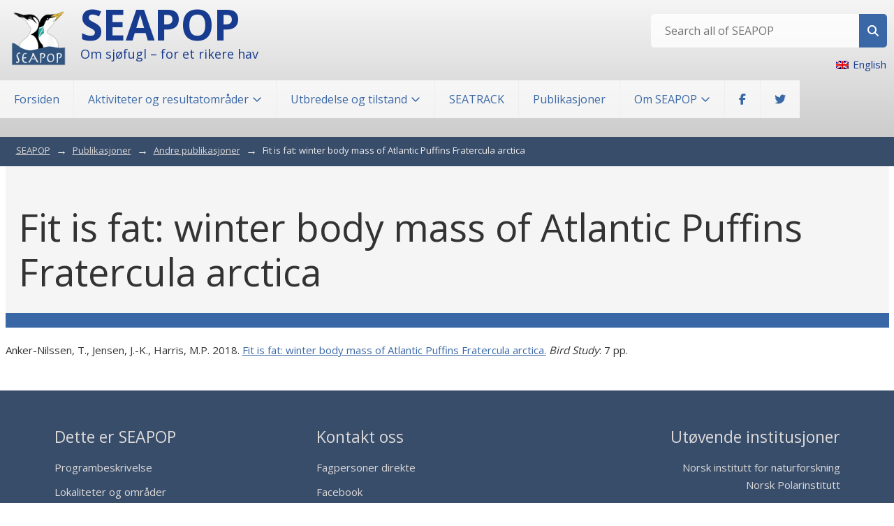

--- FILE ---
content_type: text/html; charset=UTF-8
request_url: https://seapop.no/publikasjon/fit-is-fat-winter-body-mass-of-atlantic-puffins-fratercula-arctica/
body_size: 24264
content:

<!DOCTYPE html>
<html class="no-js no-svg" lang="nb-NO">
<head>
	<meta charset="UTF-8" />
	<meta name="viewport" content="width=device-width, initial-scale=1, shrink-to-fit=no">
	<meta http-equiv="X-UA-Compatible" content="IE=edge">
	<link rel="profile" href="http://gmpg.org/xfn/11">

	
	<script>(function(html){html.className = html.className.replace(/\bno-js\b/,'js')})(document.documentElement);</script>
<title>Fit is fat: winter body mass of Atlantic Puffins Fratercula arctica - SEAPOP</title>
<link rel="alternate" hreflang="en" href="https://seapop.no/en/publikasjon/fit-is-fat-winter-body-mass-of-atlantic-puffins-fratercula-arctica/" />
<link rel="alternate" hreflang="no" href="https://seapop.no/publikasjon/fit-is-fat-winter-body-mass-of-atlantic-puffins-fratercula-arctica/" />
<link rel="alternate" hreflang="x-default" href="https://seapop.no/publikasjon/fit-is-fat-winter-body-mass-of-atlantic-puffins-fratercula-arctica/" />

<!-- The SEO Framework by Sybre Waaijer -->
<meta name="robots" content="max-snippet:-1,max-image-preview:standard,max-video-preview:-1" />
<link rel="canonical" href="https://seapop.no/publikasjon/fit-is-fat-winter-body-mass-of-atlantic-puffins-fratercula-arctica/" />
<meta name="description" content="Anker-Nilssen, T., Jensen, J.-K., Harris, M.P. 2018. Fit is fat: winter body mass of Atlantic Puffins Fratercula arctica. Bird Study: 7 pp." />
<meta property="og:type" content="article" />
<meta property="og:locale" content="nb_NO" />
<meta property="og:site_name" content="SEAPOP" />
<meta property="og:title" content="Fit is fat: winter body mass of Atlantic Puffins Fratercula arctica" />
<meta property="og:description" content="Anker-Nilssen, T., Jensen, J.-K., Harris, M.P. 2018. Fit is fat: winter body mass of Atlantic Puffins Fratercula arctica. Bird Study: 7 pp." />
<meta property="og:url" content="https://seapop.no/publikasjon/fit-is-fat-winter-body-mass-of-atlantic-puffins-fratercula-arctica/" />
<meta property="og:image" content="https://seapop.no/wp-content/uploads/2021/01/cropped-to-lunder-tkrjpg-401244266.jpg" />
<meta property="og:image:width" content="1200" />
<meta property="og:image:height" content="796" />
<meta property="article:published_time" content="2022-03-23T03:56:03+00:00" />
<meta property="article:modified_time" content="2023-01-18T11:33:12+00:00" />
<meta name="twitter:card" content="summary_large_image" />
<meta name="twitter:title" content="Fit is fat: winter body mass of Atlantic Puffins Fratercula arctica" />
<meta name="twitter:description" content="Anker-Nilssen, T., Jensen, J.-K., Harris, M.P. 2018. Fit is fat: winter body mass of Atlantic Puffins Fratercula arctica. Bird Study: 7 pp." />
<meta name="twitter:image" content="https://seapop.no/wp-content/uploads/2021/01/cropped-to-lunder-tkrjpg-401244266.jpg" />
<script type="application/ld+json">{"@context":"https://schema.org","@graph":[{"@type":"WebSite","@id":"https://seapop.no/#/schema/WebSite","url":"https://seapop.no/","name":"SEAPOP","description":"Om sjøfugl – for et rikere hav","inLanguage":"nb-NO","potentialAction":{"@type":"SearchAction","target":{"@type":"EntryPoint","urlTemplate":"https://seapop.no/search/{search_term_string}/"},"query-input":"required name=search_term_string"},"publisher":{"@type":"Organization","@id":"https://seapop.no/#/schema/Organization","name":"SEAPOP","url":"https://seapop.no/","logo":{"@type":"ImageObject","url":"https://seapop.no/wp-content/uploads/2025/09/cropped-seapop-logo.png","contentUrl":"https://seapop.no/wp-content/uploads/2025/09/cropped-seapop-logo.png","width":200,"height":200,"contentSize":"8272"}}},{"@type":"WebPage","@id":"https://seapop.no/publikasjon/fit-is-fat-winter-body-mass-of-atlantic-puffins-fratercula-arctica/","url":"https://seapop.no/publikasjon/fit-is-fat-winter-body-mass-of-atlantic-puffins-fratercula-arctica/","name":"Fit is fat: winter body mass of Atlantic Puffins Fratercula arctica - SEAPOP","description":"Anker-Nilssen, T., Jensen, J.-K., Harris, M.P. 2018. Fit is fat: winter body mass of Atlantic Puffins Fratercula arctica. Bird Study: 7 pp.","inLanguage":"nb-NO","isPartOf":{"@id":"https://seapop.no/#/schema/WebSite"},"breadcrumb":{"@type":"BreadcrumbList","@id":"https://seapop.no/#/schema/BreadcrumbList","itemListElement":[{"@type":"ListItem","position":1,"item":"https://seapop.no/","name":"SEAPOP"},{"@type":"ListItem","position":2,"item":"https://seapop.no/publikasjon/","name":"Arkiver: Publikasjoner"},{"@type":"ListItem","position":3,"item":"https://seapop.no/bc_tax_pub_type/andre-publikasjoner/","name":"Type: Andre publikasjoner"},{"@type":"ListItem","position":4,"name":"Fit is fat: winter body mass of Atlantic Puffins Fratercula arctica"}]},"potentialAction":{"@type":"ReadAction","target":"https://seapop.no/publikasjon/fit-is-fat-winter-body-mass-of-atlantic-puffins-fratercula-arctica/"},"datePublished":"2022-03-23T03:56:03+00:00","dateModified":"2023-01-18T11:33:12+00:00"}]}</script>
<!-- / The SEO Framework by Sybre Waaijer | 7.70ms meta | 0.20ms boot -->

<link rel='dns-prefetch' href='//code.jquery.com' />
<link rel='dns-prefetch' href='//cdn.jsdelivr.net' />
<link rel='dns-prefetch' href='//cdnjs.cloudflare.com' />
<link rel='dns-prefetch' href='//kit.fontawesome.com' />
<link rel='dns-prefetch' href='//fonts.googleapis.com' />
<link href='https://fonts.gstatic.com' crossorigin rel='preconnect' />
<link rel="alternate" title="oEmbed (JSON)" type="application/json+oembed" href="https://seapop.no/wp-json/oembed/1.0/embed?url=https%3A%2F%2Fseapop.no%2Fpublikasjon%2Ffit-is-fat-winter-body-mass-of-atlantic-puffins-fratercula-arctica%2F" />
<link rel="alternate" title="oEmbed (XML)" type="text/xml+oembed" href="https://seapop.no/wp-json/oembed/1.0/embed?url=https%3A%2F%2Fseapop.no%2Fpublikasjon%2Ffit-is-fat-winter-body-mass-of-atlantic-puffins-fratercula-arctica%2F&#038;format=xml" />
<style id='wp-img-auto-sizes-contain-inline-css'>
img:is([sizes=auto i],[sizes^="auto," i]){contain-intrinsic-size:3000px 1500px}
/*# sourceURL=wp-img-auto-sizes-contain-inline-css */
</style>
<link rel="preload" href="https://fonts.googleapis.com/css2?family=Open+Sans:wght@300;400;600;700&#038;display=swap" as="style" onload="this.onload=null;this.rel='stylesheet'" media="all">
<noscript><link rel="stylesheet" href="https://fonts.googleapis.com/css2?family=Open+Sans:wght@300;400;600;700&#038;display=swap" media="all"></noscript>
<link rel="preload" href="//cdn.jsdelivr.net/npm/bootstrap@4.5.3/dist/css/bootstrap.min.css" as="style" onload="this.onload=null;this.rel='stylesheet'" media="all">
<noscript><link rel="stylesheet" href="//cdn.jsdelivr.net/npm/bootstrap@4.5.3/dist/css/bootstrap.min.css" media="all"></noscript>
<link rel="preload" href="//cdnjs.cloudflare.com/ajax/libs/mmenu-js/8.5.20/mmenu.css" as="style" onload="this.onload=null;this.rel='stylesheet'" media="all">
<noscript><link rel="stylesheet" href="//cdnjs.cloudflare.com/ajax/libs/mmenu-js/8.5.20/mmenu.css" media="all"></noscript>
<link rel="preload" href="https://seapop.no/wp-content/plugins/gnist-helper/admin/css/fontawesome.min.css" as="style" onload="this.onload=null;this.rel='stylesheet'" media="all">
<noscript><link rel="stylesheet" href="https://seapop.no/wp-content/plugins/gnist-helper/admin/css/fontawesome.min.css" media="all"></noscript>
<link rel="preload" href="//cdnjs.cloudflare.com/ajax/libs/font-awesome/5.14.0/css/all.min.css" as="style" onload="this.onload=null;this.rel='stylesheet'" media="all">
<noscript><link rel="stylesheet" href="//cdnjs.cloudflare.com/ajax/libs/font-awesome/5.14.0/css/all.min.css" media="all"></noscript>
<link rel="preload" href="//cdnjs.cloudflare.com/ajax/libs/font-awesome/5.14.0/css/brands.min.css" as="style" onload="this.onload=null;this.rel='stylesheet'" media="all">
<noscript><link rel="stylesheet" href="//cdnjs.cloudflare.com/ajax/libs/font-awesome/5.14.0/css/brands.min.css" media="all"></noscript>
<link rel="preload" href="https://seapop.no/wp-includes/css/dist/block-library/style.min.css" as="style" onload="this.onload=null;this.rel='stylesheet'" media="all">
<noscript><link rel="stylesheet" href="https://seapop.no/wp-includes/css/dist/block-library/style.min.css" media="all"></noscript>
<style id='wp-block-heading-inline-css'>
h1:where(.wp-block-heading).has-background,h2:where(.wp-block-heading).has-background,h3:where(.wp-block-heading).has-background,h4:where(.wp-block-heading).has-background,h5:where(.wp-block-heading).has-background,h6:where(.wp-block-heading).has-background{padding:1.25em 2.375em}h1.has-text-align-left[style*=writing-mode]:where([style*=vertical-lr]),h1.has-text-align-right[style*=writing-mode]:where([style*=vertical-rl]),h2.has-text-align-left[style*=writing-mode]:where([style*=vertical-lr]),h2.has-text-align-right[style*=writing-mode]:where([style*=vertical-rl]),h3.has-text-align-left[style*=writing-mode]:where([style*=vertical-lr]),h3.has-text-align-right[style*=writing-mode]:where([style*=vertical-rl]),h4.has-text-align-left[style*=writing-mode]:where([style*=vertical-lr]),h4.has-text-align-right[style*=writing-mode]:where([style*=vertical-rl]),h5.has-text-align-left[style*=writing-mode]:where([style*=vertical-lr]),h5.has-text-align-right[style*=writing-mode]:where([style*=vertical-rl]),h6.has-text-align-left[style*=writing-mode]:where([style*=vertical-lr]),h6.has-text-align-right[style*=writing-mode]:where([style*=vertical-rl]){rotate:180deg}
/*# sourceURL=https://seapop.no/wp-includes/blocks/heading/style.min.css */
</style>
<style id='wp-block-columns-inline-css'>
.wp-block-columns{box-sizing:border-box;display:flex;flex-wrap:wrap!important}@media (min-width:782px){.wp-block-columns{flex-wrap:nowrap!important}}.wp-block-columns{align-items:normal!important}.wp-block-columns.are-vertically-aligned-top{align-items:flex-start}.wp-block-columns.are-vertically-aligned-center{align-items:center}.wp-block-columns.are-vertically-aligned-bottom{align-items:flex-end}@media (max-width:781px){.wp-block-columns:not(.is-not-stacked-on-mobile)>.wp-block-column{flex-basis:100%!important}}@media (min-width:782px){.wp-block-columns:not(.is-not-stacked-on-mobile)>.wp-block-column{flex-basis:0;flex-grow:1}.wp-block-columns:not(.is-not-stacked-on-mobile)>.wp-block-column[style*=flex-basis]{flex-grow:0}}.wp-block-columns.is-not-stacked-on-mobile{flex-wrap:nowrap!important}.wp-block-columns.is-not-stacked-on-mobile>.wp-block-column{flex-basis:0;flex-grow:1}.wp-block-columns.is-not-stacked-on-mobile>.wp-block-column[style*=flex-basis]{flex-grow:0}:where(.wp-block-columns){margin-bottom:1.75em}:where(.wp-block-columns.has-background){padding:1.25em 2.375em}.wp-block-column{flex-grow:1;min-width:0;overflow-wrap:break-word;word-break:break-word}.wp-block-column.is-vertically-aligned-top{align-self:flex-start}.wp-block-column.is-vertically-aligned-center{align-self:center}.wp-block-column.is-vertically-aligned-bottom{align-self:flex-end}.wp-block-column.is-vertically-aligned-stretch{align-self:stretch}.wp-block-column.is-vertically-aligned-bottom,.wp-block-column.is-vertically-aligned-center,.wp-block-column.is-vertically-aligned-top{width:100%}
/*# sourceURL=https://seapop.no/wp-includes/blocks/columns/style.min.css */
</style>
<style id='wp-block-paragraph-inline-css'>
.is-small-text{font-size:.875em}.is-regular-text{font-size:1em}.is-large-text{font-size:2.25em}.is-larger-text{font-size:3em}.has-drop-cap:not(:focus):first-letter{float:left;font-size:8.4em;font-style:normal;font-weight:100;line-height:.68;margin:.05em .1em 0 0;text-transform:uppercase}body.rtl .has-drop-cap:not(:focus):first-letter{float:none;margin-left:.1em}p.has-drop-cap.has-background{overflow:hidden}:root :where(p.has-background){padding:1.25em 2.375em}:where(p.has-text-color:not(.has-link-color)) a{color:inherit}p.has-text-align-left[style*="writing-mode:vertical-lr"],p.has-text-align-right[style*="writing-mode:vertical-rl"]{rotate:180deg}
/*# sourceURL=https://seapop.no/wp-includes/blocks/paragraph/style.min.css */
</style>
<style id='wp-block-spacer-inline-css'>
.wp-block-spacer{clear:both}
/*# sourceURL=https://seapop.no/wp-includes/blocks/spacer/style.min.css */
</style>
<style id='global-styles-inline-css'>
:root{--wp--preset--aspect-ratio--square: 1;--wp--preset--aspect-ratio--4-3: 4/3;--wp--preset--aspect-ratio--3-4: 3/4;--wp--preset--aspect-ratio--3-2: 3/2;--wp--preset--aspect-ratio--2-3: 2/3;--wp--preset--aspect-ratio--16-9: 16/9;--wp--preset--aspect-ratio--9-16: 9/16;--wp--preset--color--black: #000000;--wp--preset--color--cyan-bluish-gray: #abb8c3;--wp--preset--color--white: #ffffff;--wp--preset--color--pale-pink: #f78da7;--wp--preset--color--vivid-red: #cf2e2e;--wp--preset--color--luminous-vivid-orange: #ff6900;--wp--preset--color--luminous-vivid-amber: #fcb900;--wp--preset--color--light-green-cyan: #7bdcb5;--wp--preset--color--vivid-green-cyan: #00d084;--wp--preset--color--pale-cyan-blue: #8ed1fc;--wp--preset--color--vivid-cyan-blue: #0693e3;--wp--preset--color--vivid-purple: #9b51e0;--wp--preset--color--ice-grey: #EEEEEE;--wp--preset--color--light-grey: #CCCCCC;--wp--preset--color--grey: #999999;--wp--preset--color--medium-grey: #666666;--wp--preset--color--dark-grey: #333333;--wp--preset--gradient--vivid-cyan-blue-to-vivid-purple: linear-gradient(135deg,rgb(6,147,227) 0%,rgb(155,81,224) 100%);--wp--preset--gradient--light-green-cyan-to-vivid-green-cyan: linear-gradient(135deg,rgb(122,220,180) 0%,rgb(0,208,130) 100%);--wp--preset--gradient--luminous-vivid-amber-to-luminous-vivid-orange: linear-gradient(135deg,rgb(252,185,0) 0%,rgb(255,105,0) 100%);--wp--preset--gradient--luminous-vivid-orange-to-vivid-red: linear-gradient(135deg,rgb(255,105,0) 0%,rgb(207,46,46) 100%);--wp--preset--gradient--very-light-gray-to-cyan-bluish-gray: linear-gradient(135deg,rgb(238,238,238) 0%,rgb(169,184,195) 100%);--wp--preset--gradient--cool-to-warm-spectrum: linear-gradient(135deg,rgb(74,234,220) 0%,rgb(151,120,209) 20%,rgb(207,42,186) 40%,rgb(238,44,130) 60%,rgb(251,105,98) 80%,rgb(254,248,76) 100%);--wp--preset--gradient--blush-light-purple: linear-gradient(135deg,rgb(255,206,236) 0%,rgb(152,150,240) 100%);--wp--preset--gradient--blush-bordeaux: linear-gradient(135deg,rgb(254,205,165) 0%,rgb(254,45,45) 50%,rgb(107,0,62) 100%);--wp--preset--gradient--luminous-dusk: linear-gradient(135deg,rgb(255,203,112) 0%,rgb(199,81,192) 50%,rgb(65,88,208) 100%);--wp--preset--gradient--pale-ocean: linear-gradient(135deg,rgb(255,245,203) 0%,rgb(182,227,212) 50%,rgb(51,167,181) 100%);--wp--preset--gradient--electric-grass: linear-gradient(135deg,rgb(202,248,128) 0%,rgb(113,206,126) 100%);--wp--preset--gradient--midnight: linear-gradient(135deg,rgb(2,3,129) 0%,rgb(40,116,252) 100%);--wp--preset--font-size--small: 13px;--wp--preset--font-size--medium: 20px;--wp--preset--font-size--large: 36px;--wp--preset--font-size--x-large: 42px;--wp--preset--spacing--20: 0.44rem;--wp--preset--spacing--30: 0.67rem;--wp--preset--spacing--40: 1rem;--wp--preset--spacing--50: 1.5rem;--wp--preset--spacing--60: 2.25rem;--wp--preset--spacing--70: 3.38rem;--wp--preset--spacing--80: 5.06rem;--wp--preset--shadow--natural: 6px 6px 9px rgba(0, 0, 0, 0.2);--wp--preset--shadow--deep: 12px 12px 50px rgba(0, 0, 0, 0.4);--wp--preset--shadow--sharp: 6px 6px 0px rgba(0, 0, 0, 0.2);--wp--preset--shadow--outlined: 6px 6px 0px -3px rgb(255, 255, 255), 6px 6px rgb(0, 0, 0);--wp--preset--shadow--crisp: 6px 6px 0px rgb(0, 0, 0);}:where(.is-layout-flex){gap: 0.5em;}:where(.is-layout-grid){gap: 0.5em;}body .is-layout-flex{display: flex;}.is-layout-flex{flex-wrap: wrap;align-items: center;}.is-layout-flex > :is(*, div){margin: 0;}body .is-layout-grid{display: grid;}.is-layout-grid > :is(*, div){margin: 0;}:where(.wp-block-columns.is-layout-flex){gap: 2em;}:where(.wp-block-columns.is-layout-grid){gap: 2em;}:where(.wp-block-post-template.is-layout-flex){gap: 1.25em;}:where(.wp-block-post-template.is-layout-grid){gap: 1.25em;}.has-black-color{color: var(--wp--preset--color--black) !important;}.has-cyan-bluish-gray-color{color: var(--wp--preset--color--cyan-bluish-gray) !important;}.has-white-color{color: var(--wp--preset--color--white) !important;}.has-pale-pink-color{color: var(--wp--preset--color--pale-pink) !important;}.has-vivid-red-color{color: var(--wp--preset--color--vivid-red) !important;}.has-luminous-vivid-orange-color{color: var(--wp--preset--color--luminous-vivid-orange) !important;}.has-luminous-vivid-amber-color{color: var(--wp--preset--color--luminous-vivid-amber) !important;}.has-light-green-cyan-color{color: var(--wp--preset--color--light-green-cyan) !important;}.has-vivid-green-cyan-color{color: var(--wp--preset--color--vivid-green-cyan) !important;}.has-pale-cyan-blue-color{color: var(--wp--preset--color--pale-cyan-blue) !important;}.has-vivid-cyan-blue-color{color: var(--wp--preset--color--vivid-cyan-blue) !important;}.has-vivid-purple-color{color: var(--wp--preset--color--vivid-purple) !important;}.has-black-background-color{background-color: var(--wp--preset--color--black) !important;}.has-cyan-bluish-gray-background-color{background-color: var(--wp--preset--color--cyan-bluish-gray) !important;}.has-white-background-color{background-color: var(--wp--preset--color--white) !important;}.has-pale-pink-background-color{background-color: var(--wp--preset--color--pale-pink) !important;}.has-vivid-red-background-color{background-color: var(--wp--preset--color--vivid-red) !important;}.has-luminous-vivid-orange-background-color{background-color: var(--wp--preset--color--luminous-vivid-orange) !important;}.has-luminous-vivid-amber-background-color{background-color: var(--wp--preset--color--luminous-vivid-amber) !important;}.has-light-green-cyan-background-color{background-color: var(--wp--preset--color--light-green-cyan) !important;}.has-vivid-green-cyan-background-color{background-color: var(--wp--preset--color--vivid-green-cyan) !important;}.has-pale-cyan-blue-background-color{background-color: var(--wp--preset--color--pale-cyan-blue) !important;}.has-vivid-cyan-blue-background-color{background-color: var(--wp--preset--color--vivid-cyan-blue) !important;}.has-vivid-purple-background-color{background-color: var(--wp--preset--color--vivid-purple) !important;}.has-black-border-color{border-color: var(--wp--preset--color--black) !important;}.has-cyan-bluish-gray-border-color{border-color: var(--wp--preset--color--cyan-bluish-gray) !important;}.has-white-border-color{border-color: var(--wp--preset--color--white) !important;}.has-pale-pink-border-color{border-color: var(--wp--preset--color--pale-pink) !important;}.has-vivid-red-border-color{border-color: var(--wp--preset--color--vivid-red) !important;}.has-luminous-vivid-orange-border-color{border-color: var(--wp--preset--color--luminous-vivid-orange) !important;}.has-luminous-vivid-amber-border-color{border-color: var(--wp--preset--color--luminous-vivid-amber) !important;}.has-light-green-cyan-border-color{border-color: var(--wp--preset--color--light-green-cyan) !important;}.has-vivid-green-cyan-border-color{border-color: var(--wp--preset--color--vivid-green-cyan) !important;}.has-pale-cyan-blue-border-color{border-color: var(--wp--preset--color--pale-cyan-blue) !important;}.has-vivid-cyan-blue-border-color{border-color: var(--wp--preset--color--vivid-cyan-blue) !important;}.has-vivid-purple-border-color{border-color: var(--wp--preset--color--vivid-purple) !important;}.has-vivid-cyan-blue-to-vivid-purple-gradient-background{background: var(--wp--preset--gradient--vivid-cyan-blue-to-vivid-purple) !important;}.has-light-green-cyan-to-vivid-green-cyan-gradient-background{background: var(--wp--preset--gradient--light-green-cyan-to-vivid-green-cyan) !important;}.has-luminous-vivid-amber-to-luminous-vivid-orange-gradient-background{background: var(--wp--preset--gradient--luminous-vivid-amber-to-luminous-vivid-orange) !important;}.has-luminous-vivid-orange-to-vivid-red-gradient-background{background: var(--wp--preset--gradient--luminous-vivid-orange-to-vivid-red) !important;}.has-very-light-gray-to-cyan-bluish-gray-gradient-background{background: var(--wp--preset--gradient--very-light-gray-to-cyan-bluish-gray) !important;}.has-cool-to-warm-spectrum-gradient-background{background: var(--wp--preset--gradient--cool-to-warm-spectrum) !important;}.has-blush-light-purple-gradient-background{background: var(--wp--preset--gradient--blush-light-purple) !important;}.has-blush-bordeaux-gradient-background{background: var(--wp--preset--gradient--blush-bordeaux) !important;}.has-luminous-dusk-gradient-background{background: var(--wp--preset--gradient--luminous-dusk) !important;}.has-pale-ocean-gradient-background{background: var(--wp--preset--gradient--pale-ocean) !important;}.has-electric-grass-gradient-background{background: var(--wp--preset--gradient--electric-grass) !important;}.has-midnight-gradient-background{background: var(--wp--preset--gradient--midnight) !important;}.has-small-font-size{font-size: var(--wp--preset--font-size--small) !important;}.has-medium-font-size{font-size: var(--wp--preset--font-size--medium) !important;}.has-large-font-size{font-size: var(--wp--preset--font-size--large) !important;}.has-x-large-font-size{font-size: var(--wp--preset--font-size--x-large) !important;}
:where(.wp-block-columns.is-layout-flex){gap: 2em;}:where(.wp-block-columns.is-layout-grid){gap: 2em;}
/*# sourceURL=global-styles-inline-css */
</style>
<style id='core-block-supports-inline-css'>
.wp-container-core-columns-is-layout-9d6595d7{flex-wrap:nowrap;}
/*# sourceURL=core-block-supports-inline-css */
</style>

<style id='classic-theme-styles-inline-css'>
/*! This file is auto-generated */
.wp-block-button__link{color:#fff;background-color:#32373c;border-radius:9999px;box-shadow:none;text-decoration:none;padding:calc(.667em + 2px) calc(1.333em + 2px);font-size:1.125em}.wp-block-file__button{background:#32373c;color:#fff;text-decoration:none}
/*# sourceURL=/wp-includes/css/classic-themes.min.css */
</style>
<link rel="preload" href="https://seapop.no/wp-content/plugins/simple-post-redirect//css/block-styles.min.css" as="style" onload="this.onload=null;this.rel='stylesheet'" media="all">
<noscript><link rel="stylesheet" href="https://seapop.no/wp-content/plugins/simple-post-redirect//css/block-styles.min.css" media="all"></noscript>
<link rel="preload" href="https://seapop.no/wp-content/plugins/wp-media-folder/assets/css/display-gallery/magnific-popup.css" as="style" onload="this.onload=null;this.rel='stylesheet'" media="all">
<noscript><link rel="stylesheet" href="https://seapop.no/wp-content/plugins/wp-media-folder/assets/css/display-gallery/magnific-popup.css" media="all"></noscript>
<link rel="preload" href="https://seapop.no/wp-content/plugins/sitepress-multilingual-cms/templates/language-switchers/legacy-list-vertical/style.min.css" as="style" onload="this.onload=null;this.rel='stylesheet'" media="all">
<noscript><link rel="stylesheet" href="https://seapop.no/wp-content/plugins/sitepress-multilingual-cms/templates/language-switchers/legacy-list-vertical/style.min.css" media="all"></noscript>
<link rel="preload" href="https://seapop.no/wp-content/plugins/search-filter-pro/public/assets/css/search-filter.min.css" as="style" onload="this.onload=null;this.rel='stylesheet'" media="all">
<noscript><link rel="stylesheet" href="https://seapop.no/wp-content/plugins/search-filter-pro/public/assets/css/search-filter.min.css" media="all"></noscript>
<link rel="preload" href="https://seapop.no/wp-content/themes/heman/style.css" as="style" onload="this.onload=null;this.rel='stylesheet'" media="all">
<noscript><link rel="stylesheet" href="https://seapop.no/wp-content/themes/heman/style.css" media="all"></noscript>
<link rel="preload" href="https://seapop.no/wp-content/themes/heman/assets/css/base.css" as="style" onload="this.onload=null;this.rel='stylesheet'" media="all">
<noscript><link rel="stylesheet" href="https://seapop.no/wp-content/themes/heman/assets/css/base.css" media="all"></noscript>
<link rel="preload" href="https://seapop.no/wp-content/themes/seapop/assets/css/base.css" as="style" onload="this.onload=null;this.rel='stylesheet'" media="all">
<noscript><link rel="stylesheet" href="https://seapop.no/wp-content/themes/seapop/assets/css/base.css" media="all"></noscript>
<link rel='stylesheet' id='seapop-css' href='https://seapop.no/wp-content/themes/seapop/style.css' media='all' />
<link rel="preload" href="https://seapop.no/wp-content/plugins/simple-lightbox/client/css/app.css" as="style" onload="this.onload=null;this.rel='stylesheet'" media="all">
<noscript><link rel="stylesheet" href="https://seapop.no/wp-content/plugins/simple-lightbox/client/css/app.css" media="all"></noscript>
<link rel="preload" href="https://seapop.no/wp-includes/css/dashicons.min.css" as="style" onload="this.onload=null;this.rel='stylesheet'" media="all">
<noscript><link rel="stylesheet" href="https://seapop.no/wp-includes/css/dashicons.min.css" media="all"></noscript>
<link rel="preload" href="https://seapop.no/wp-content/plugins/advanced-custom-fields-pro/assets/build/css/acf-global.min.css" as="style" onload="this.onload=null;this.rel='stylesheet'" media="all">
<noscript><link rel="stylesheet" href="https://seapop.no/wp-content/plugins/advanced-custom-fields-pro/assets/build/css/acf-global.min.css" media="all"></noscript>
<link rel="preload" href="https://seapop.no/wp-content/plugins/advanced-custom-fields-pro/assets/build/css/acf-input.min.css" as="style" onload="this.onload=null;this.rel='stylesheet'" media="all">
<noscript><link rel="stylesheet" href="https://seapop.no/wp-content/plugins/advanced-custom-fields-pro/assets/build/css/acf-input.min.css" media="all"></noscript>
<link rel="preload" href="https://seapop.no/wp-content/plugins/advanced-custom-fields-pro/assets/build/css/pro/acf-pro-input.min.css" as="style" onload="this.onload=null;this.rel='stylesheet'" media="all">
<noscript><link rel="stylesheet" href="https://seapop.no/wp-content/plugins/advanced-custom-fields-pro/assets/build/css/pro/acf-pro-input.min.css" media="all"></noscript>
<link rel="preload" href="https://seapop.no/wp-content/themes/heman/assets/css/backend-acf.css" as="style" onload="this.onload=null;this.rel='stylesheet'" media="all">
<noscript><link rel="stylesheet" href="https://seapop.no/wp-content/themes/heman/assets/css/backend-acf.css" media="all"></noscript>
<link rel="preload" href="https://seapop.no/wp-content/plugins/advanced-custom-fields-pro/assets/inc/select2/4/select2.min.css" as="style" onload="this.onload=null;this.rel='stylesheet'" media="all">
<noscript><link rel="stylesheet" href="https://seapop.no/wp-content/plugins/advanced-custom-fields-pro/assets/inc/select2/4/select2.min.css" media="all"></noscript>
<link rel="preload" href="https://seapop.no/wp-content/plugins/advanced-custom-fields-pro/assets/inc/datepicker/jquery-ui.min.css" as="style" onload="this.onload=null;this.rel='stylesheet'" media="all">
<noscript><link rel="stylesheet" href="https://seapop.no/wp-content/plugins/advanced-custom-fields-pro/assets/inc/datepicker/jquery-ui.min.css" media="all"></noscript>
<link rel="preload" href="https://seapop.no/wp-content/plugins/advanced-custom-fields-pro/assets/inc/timepicker/jquery-ui-timepicker-addon.min.css" as="style" onload="this.onload=null;this.rel='stylesheet'" media="all">
<noscript><link rel="stylesheet" href="https://seapop.no/wp-content/plugins/advanced-custom-fields-pro/assets/inc/timepicker/jquery-ui-timepicker-addon.min.css" media="all"></noscript>
<link rel="preload" href="https://seapop.no/wp-admin/css/color-picker.min.css" as="style" onload="this.onload=null;this.rel='stylesheet'" media="all">
<noscript><link rel="stylesheet" href="https://seapop.no/wp-admin/css/color-picker.min.css" media="all"></noscript>
<link rel="preload" href="https://seapop.no/wp-content/plugins/acf-extended/assets/css/acfe-input.min.css" as="style" onload="this.onload=null;this.rel='stylesheet'" media="all">
<noscript><link rel="stylesheet" href="https://seapop.no/wp-content/plugins/acf-extended/assets/css/acfe-input.min.css" media="all"></noscript>
<link rel="preload" href="https://seapop.no/wp-content/plugins/acf-extended/assets/css/acfe.min.css" as="style" onload="this.onload=null;this.rel='stylesheet'" media="all">
<noscript><link rel="stylesheet" href="https://seapop.no/wp-content/plugins/acf-extended/assets/css/acfe.min.css" media="all"></noscript>
<script crossorigin='anonymous' src="//code.jquery.com/jquery-2.2.4.min.js" id="jquery-js"></script>
<script id="gainwp-tracking-analytics-events-js-extra">
var gainwpUAEventsData = {"options":{"event_tracking":"1","event_downloads":"zip|mp3*|mpe*g|pdf|docx*|pptx*|xlsx*|rar*","event_bouncerate":0,"aff_tracking":1,"event_affiliates":"/out/","hash_tracking":"1","root_domain":"seapop.no","event_timeout":100,"event_precision":0,"event_formsubmit":0,"ga_pagescrolldepth_tracking":0,"ga_with_gtag":0}};
//# sourceURL=gainwp-tracking-analytics-events-js-extra
</script>
<script src="https://seapop.no/wp-content/plugins/ga-in/front/js/tracking-analytics-events.min.js" id="gainwp-tracking-analytics-events-js"></script>
<script crossorigin='anonymous' src="//code.jquery.com/jquery-migrate-1.4.1.min.js" id="jquery-migrate-js"></script>
<script defer='defer' src="//cdnjs.cloudflare.com/ajax/libs/mmenu-js/8.5.20/mmenu.js" id="mmenu-js-js"></script>
<script async='async' src="//cdnjs.cloudflare.com/ajax/libs/js/cssrelpreload.min.js" id="utilities-stylerelpreload-js"></script>
<script id="search-filter-plugin-build-js-extra">
var SF_LDATA = {"ajax_url":"https://seapop.no/wp-admin/admin-ajax.php","home_url":"https://seapop.no/","extensions":[]};
//# sourceURL=search-filter-plugin-build-js-extra
</script>
<script src="https://seapop.no/wp-content/plugins/search-filter-pro/public/assets/js/search-filter-build.min.js" id="search-filter-plugin-build-js"></script>
<script src="https://seapop.no/wp-content/plugins/search-filter-pro/public/assets/js/chosen.jquery.min.js" id="search-filter-plugin-chosen-js"></script>
<script src="https://seapop.no/wp-includes/js/jquery/ui/core.min.js" id="jquery-ui-core-js"></script>
<script src="https://seapop.no/wp-includes/js/jquery/ui/datepicker.min.js" id="jquery-ui-datepicker-js"></script>
<script id="jquery-ui-datepicker-js-after">
jQuery(function(jQuery){jQuery.datepicker.setDefaults({"closeText":"Lukk","currentText":"I dag","monthNames":["januar","februar","mars","april","mai","juni","juli","august","september","oktober","november","desember"],"monthNamesShort":["jan","feb","mar","apr","mai","jun","jul","aug","sep","okt","nov","des"],"nextText":"Neste","prevText":"Forrige","dayNames":["s\u00f8ndag","mandag","tirsdag","onsdag","torsdag","fredag","l\u00f8rdag"],"dayNamesShort":["s\u00f8n","man","tir","ons","tor","fre","l\u00f8r"],"dayNamesMin":["S","M","T","O","T","F","L"],"dateFormat":"MM d, yy","firstDay":1,"isRTL":false});});
//# sourceURL=jquery-ui-datepicker-js-after
</script>
<script src="https://seapop.no/wp-includes/js/jquery/ui/mouse.min.js" id="jquery-ui-mouse-js"></script>
<script src="https://seapop.no/wp-includes/js/jquery/ui/sortable.min.js" id="jquery-ui-sortable-js"></script>
<script src="https://seapop.no/wp-includes/js/jquery/ui/resizable.min.js" id="jquery-ui-resizable-js"></script>
<script id="acf-js-extra">
var acfL10n = {"Are you sure?":"Er du sikker?","Yes":"Ja","No":"Nei","Remove":"Fjern","Cancel":"Avbryt","Close modal":"Lukk vindu","The changes you made will be lost if you navigate away from this page":"Endringene du har gjort vil g\u00e5 tapt om du navigerer bort fra denne siden","Toggle panel":"Veksle mellom panel","Validation successful":"Validering vellykket","Validation failed":"Validering feilet","1 field requires attention":"1 felt krever oppmerksomhet","%d fields require attention":"%d felter krever oppmerksomhet","An ACF Block on this page requires attention before you can save.":"En ACF-blokk p\u00e5 denne siden krever oppmerksomhet f\u00f8r du kan lagre.","Edit field group":"Rediger feltgruppe","Select Image":"Velg bilde","Edit Image":"Rediger bilde","Update Image":"Oppdater bilde","All images":"Alle bilder","Select File":"Velg fil","Edit File":"Rediger fil","Update File":"Oppdater fil","Maximum values reached ( {max} values )":"Maksimal verdi n\u00e5dd ( {max} verdier )","Loading":"Laster","No matches found":"Ingen treff funnet","Sorry, this browser does not support geolocation":"Beklager, denne nettleseren st\u00f8tter ikke geolokalisering","Minimum rows not reached ({min} rows)":"Minimum antall rader n\u00e5dd ({min} rader)","Maximum rows reached ({max} rows)":"Maksimum antall rader n\u00e5dd ({max} rader)","layout":"oppsett","layouts":"oppsett","Fields":"Felter","Duplicate":"Dupliser","Delete":"Slett","Delete Layout":"Slett oppsett","This field requires at least {min} {label} {identifier}":"Dette feltet krever minst {min} {label} {identifier}","{available} {label} {identifier} available (max {max})":"{available} {label} {identifier} tilgjengelig (maks {max})","{required} {label} {identifier} required (min {min})":"{required} {label} {identifier} kreves (min {min})","Flexible Content requires at least 1 layout":"Fleksibelt innholdsfelt krever minst en layout","Add Image to Gallery":"Legg bildet til galleri","Maximum selection reached":"Maksimalt utvalg n\u00e5dd","Select.verb":"Velg","Edit.verb":"Rediger","Update.verb":"Oppdater","Uploaded to this post":"Lastet opp til dette innlegget","Expand Details":"Utvid detaljer","Collapse Details":"Trekk sammen detaljer","Restricted":"Begrenset"};
//# sourceURL=acf-js-extra
</script>
<script src="https://seapop.no/wp-content/plugins/advanced-custom-fields-pro/assets/build/js/acf.min.js" id="acf-js"></script>
<script src="https://seapop.no/wp-includes/js/dist/dom-ready.min.js" id="wp-dom-ready-js"></script>
<script src="https://seapop.no/wp-includes/js/dist/hooks.min.js" id="wp-hooks-js"></script>
<script src="https://seapop.no/wp-includes/js/dist/i18n.min.js" id="wp-i18n-js"></script>
<script id="wp-i18n-js-after">
wp.i18n.setLocaleData( { 'text direction\u0004ltr': [ 'ltr' ] } );
//# sourceURL=wp-i18n-js-after
</script>
<script id="wp-a11y-js-translations">
( function( domain, translations ) {
	var localeData = translations.locale_data[ domain ] || translations.locale_data.messages;
	localeData[""].domain = domain;
	wp.i18n.setLocaleData( localeData, domain );
} )( "default", {"translation-revision-date":"2026-01-20 10:02:28+0000","generator":"GlotPress\/4.0.3","domain":"messages","locale_data":{"messages":{"":{"domain":"messages","plural-forms":"nplurals=2; plural=n != 1;","lang":"nb_NO"},"Notifications":["Varsler"]}},"comment":{"reference":"wp-includes\/js\/dist\/a11y.js"}} );
//# sourceURL=wp-a11y-js-translations
</script>
<script src="https://seapop.no/wp-includes/js/dist/a11y.min.js" id="wp-a11y-js"></script>
<script src="https://seapop.no/wp-content/plugins/advanced-custom-fields-pro/assets/build/js/acf-input.min.js" id="acf-input-js"></script>
<script src="https://seapop.no/wp-content/plugins/advanced-custom-fields-pro/assets/build/js/pro/acf-pro-input.min.js" id="acf-pro-input-js"></script>
<script src="https://seapop.no/wp-content/plugins/advanced-custom-fields-pro/assets/build/js/pro/acf-pro-ui-options-page.min.js" id="acf-pro-ui-options-page-js"></script>
<script src="https://seapop.no/wp-content/plugins/advanced-custom-fields-pro/assets/inc/select2/4/select2.full.min.js" id="select2-js"></script>
<script src="https://seapop.no/wp-content/plugins/advanced-custom-fields-pro/assets/inc/timepicker/jquery-ui-timepicker-addon.min.js" id="acf-timepicker-js"></script>
<script src="https://seapop.no/wp-includes/js/jquery/ui/draggable.min.js" id="jquery-ui-draggable-js"></script>
<script src="https://seapop.no/wp-includes/js/jquery/ui/slider.min.js" id="jquery-ui-slider-js"></script>
<script src="https://seapop.no/wp-includes/js/jquery/jquery.ui.touch-punch.js" id="jquery-touch-punch-js"></script>
<script src="https://seapop.no/wp-admin/js/iris.min.js" id="iris-js"></script>
<script id="wp-color-picker-js-translations">
( function( domain, translations ) {
	var localeData = translations.locale_data[ domain ] || translations.locale_data.messages;
	localeData[""].domain = domain;
	wp.i18n.setLocaleData( localeData, domain );
} )( "default", {"translation-revision-date":"2026-01-17 11:33:05+0000","generator":"GlotPress\/4.0.3","domain":"messages","locale_data":{"messages":{"":{"domain":"messages","plural-forms":"nplurals=2; plural=n != 1;","lang":"nb_NO"},"Clear color":["Fjern farge"],"Select default color":["Velg standardfarge"],"Color value":["Fargeverdi"],"Select Color":["Velg farge"],"Clear":["T\u00f8m"],"Default":["Standard"]}},"comment":{"reference":"wp-admin\/js\/color-picker.js"}} );
//# sourceURL=wp-color-picker-js-translations
</script>
<script src="https://seapop.no/wp-admin/js/color-picker.min.js" id="wp-color-picker-js"></script>
<script src="https://seapop.no/wp-content/plugins/advanced-custom-fields-pro/assets/inc/color-picker-alpha/wp-color-picker-alpha.js" id="acf-color-picker-alpha-js"></script>
<script src="https://seapop.no/wp-content/plugins/acf-extended/assets/js/acfe.min.js" id="acf-extended-js"></script>
<script src="https://seapop.no/wp-content/plugins/acf-extended/assets/js/acfe-input.min.js" id="acf-extended-input-js"></script>
<link rel="https://api.w.org/" href="https://seapop.no/wp-json/" /><link rel="alternate" title="JSON" type="application/json" href="https://seapop.no/wp-json/wp/v2/bc_publication/8355" /><meta name="generator" content="WPML ver:4.8.6 stt:1,38;" />
		<link rel="alternate" type="application/rss+xml" title="SEAPOP RSS Feed" href="https://seapop.no/feed/">
	
		<!--[if lt IE 10]>
		<script src="https://seapop.no/wp-content/plugins/gnist-helper/admin/js/html5shiv.min.js"></script>
		<![endif]-->

		<script>
		document.createElement( "picture" );
		</script>

		<style id="uagb-style-conditional-extension">@media (min-width: 1025px){body .uag-hide-desktop.uagb-google-map__wrap,body .uag-hide-desktop{display:none !important}}@media (min-width: 768px) and (max-width: 1024px){body .uag-hide-tab.uagb-google-map__wrap,body .uag-hide-tab{display:none !important}}@media (max-width: 767px){body .uag-hide-mob.uagb-google-map__wrap,body .uag-hide-mob{display:none !important}}</style><link rel="icon" href="https://seapop.no/wp-content/uploads/2020/12/seapop_logo.svg" sizes="32x32" />
<link rel="icon" href="https://seapop.no/wp-content/uploads/2020/12/seapop_logo.svg" sizes="192x192" />
<link rel="apple-touch-icon" href="https://seapop.no/wp-content/uploads/2020/12/seapop_logo.svg" />
<meta name="msapplication-TileImage" content="https://seapop.no/wp-content/uploads/2020/12/seapop_logo.svg" />

<!-- BEGIN GAINWP v5.4.6 Universal Analytics - https://intelligencewp.com/google-analytics-in-wordpress/ -->
<script>
(function(i,s,o,g,r,a,m){i['GoogleAnalyticsObject']=r;i[r]=i[r]||function(){
	(i[r].q=i[r].q||[]).push(arguments)},i[r].l=1*new Date();a=s.createElement(o),
	m=s.getElementsByTagName(o)[0];a.async=1;a.src=g;m.parentNode.insertBefore(a,m)
})(window,document,'script','https://www.google-analytics.com/analytics.js','ga');
  ga('create', 'UA-770196-14', 'auto');
  ga('send', 'pageview');
</script>
<!-- END GAINWP Universal Analytics -->
		<style id="wp-custom-css">
			.search-filter-reset {
	margin-top: 10px;
}

#content a:not(.btn):not(.entry__thumbnail):not(.acf-icon):not(.wp-block-button__link):link, #content a:not(.btn):not(.entry__thumbnail):not(.acf-icon):not(.wp-block-button__link):visited, .site-footer a:not(.btn):not(.entry__thumbnail):not(.acf-icon):not(.wp-block-button__link):link, .site-footer a:not(.btn):not(.entry__thumbnail):not(.acf-icon):not(.wp-block-button__link):visited, .block-editor__typewriter a:not(.btn):not(.entry__thumbnail):not(.acf-icon):not(.wp-block-button__link):link, .block-editor__typewriter a:not(.btn):not(.entry__thumbnail):not(.acf-icon):not(.wp-block-button__link):visited {
    vertical-align: baseline;
}

ul>li *, ol>li * {
    vertical-align: baseline;
}		</style>
		

	</head>
			</head>

<body class="wp-singular bc_publication-template-default single single-bc_publication postid-8355 wp-custom-logo wp-embed-responsive wp-theme-heman wp-child-theme-seapop gutenberg-has-blocks">
	

	

	<div id="page" class="hfeed site">

		

		<header id="masthead" class="site-header">
			<a class="skip-link" href="#content">Skip to content</a><div class="col-full">		<div class="site-intro" itemscope itemtype="https://schema.org/Organization">
			<meta itemprop="name" content="SEAPOP">

			
				<a class="site-intro__logo" href="https://seapop.no/" rel="home" title="SEAPOP" itemprop="url">
					<img itemprop="logo" src="https://seapop.no/wp-content/uploads/2025/09/cropped-seapop-logo.png" alt="SEAPOP">
				</a><!-- /.site-intro__logo -->

			
			<a href="https://seapop.no/" rel="home" title="SEAPOP" itemprop="url">

				<p class="site-intro__title">
					SEAPOP				</p><!-- /.site-title -->

				
				
					<p class="site-intro__description">Om sjøfugl – for et rikere hav</p>
				
			</a>

		</div><!-- /.site-intro -->

		<div class="site-intro-right">
			<form role="search" method="get" class="search-form" action="https://seapop.no/">
				<label>
					<span class="screen-reader-text">Search for:</span>
					<input type="search" class="search-field" placeholder="Search all of SEAPOP" value="" name="s">
				</label>
				<button type="submit" class="search-submit"><i class="fas fa-search"></i></button>
			</form>
			
<div class="wpml-ls-statics-shortcode_actions wpml-ls wpml-ls-legacy-list-vertical">
	<ul role="menu">

					<li class="wpml-ls-slot-shortcode_actions wpml-ls-item wpml-ls-item-en wpml-ls-first-item wpml-ls-last-item wpml-ls-item-legacy-list-vertical" role="none">
				<a href="https://seapop.no/en/publikasjon/fit-is-fat-winter-body-mass-of-atlantic-puffins-fratercula-arctica/" class="wpml-ls-link" role="menuitem" aria-label="Switch to English" title="Switch to English">
					                                    <img
            class="wpml-ls-flag"
            src="https://seapop.no/wp-content/plugins/sitepress-multilingual-cms/res/flags/en.png"
            alt=""
            width=18
            height=12
    /><span class="wpml-ls-native" lang="en">English</span></a>
			</li>
		
	</ul>
</div>
		</div><!-- /.site-intro-right -->
		<nav id="primary-navigation" class="site-navigation" aria-label="Header Primary Menu"><ul id="primary-menu" class="nav-menu"><li id="menu-item-1396" class="menu-item menu-item-type-post_type menu-item-object-page menu-item-home menu-item-1396"><a href="https://seapop.no/">Forsiden</a></li>
<li id="menu-item-5216" class="menu-item menu-item-type-post_type menu-item-object-page menu-item-has-children menu-item-5216"><a href="https://seapop.no/seapops-aktiviteter-og-resultatomrader/">Aktiviteter og resultatområder</a>
<ul class="sub-menu">
	<li id="menu-item-5241" class="menu-item menu-item-type-post_type menu-item-object-bc_activity menu-item-has-children menu-item-5241"><a href="https://seapop.no/aktiviteter/kartlegging/">Kartlegging</a>
	<ul class="sub-menu">
		<li id="menu-item-5244" class="menu-item menu-item-type-post_type menu-item-object-bc_activity menu-item-5244"><a href="https://seapop.no/aktiviteter/kartlegging/kartlegging-kyst/">Sjøfugl langs kysten</a></li>
		<li id="menu-item-5245" class="menu-item menu-item-type-post_type menu-item-object-bc_activity menu-item-5245"><a href="https://seapop.no/aktiviteter/kartlegging/kartlegging-apent-hav/">Sjøfugl til havs</a></li>
		<li id="menu-item-5243" class="menu-item menu-item-type-post_type menu-item-object-bc_activity menu-item-5243"><a href="https://seapop.no/aktiviteter/kartlegging/kartlegging-vandringer/">Vandringer og habitatbruk</a></li>
	</ul>
</li>
	<li id="menu-item-5316" class="menu-item menu-item-type-post_type menu-item-object-bc_activity menu-item-5316"><a href="https://seapop.no/aktiviteter/bestandsstorrelser/">Bestandsstørrelser</a></li>
	<li id="menu-item-5246" class="menu-item menu-item-type-post_type menu-item-object-bc_activity menu-item-has-children menu-item-5246"><a href="https://seapop.no/aktiviteter/overvaking/">Overvåking</a>
	<ul class="sub-menu">
		<li id="menu-item-5247" class="menu-item menu-item-type-post_type menu-item-object-bc_activity menu-item-has-children menu-item-5247"><a href="https://seapop.no/aktiviteter/overvaking/overvake-bestandsutvikling/">Bestandsutvikling</a>
		<ul class="sub-menu">
			<li id="menu-item-5613" class="menu-item menu-item-type-post_type menu-item-object-bc_activity menu-item-5613"><a href="https://seapop.no/aktiviteter/overvaking/overvake-bestandsutvikling/overvake-bestandsutvikling-hekkebestander/">Hekkebestander</a></li>
			<li id="menu-item-5333" class="menu-item menu-item-type-post_type menu-item-object-bc_activity menu-item-5333"><a href="https://seapop.no/aktiviteter/overvaking/overvake-bestandsutvikling/overvake-bestandsutvikling-vinterbestander/">Vinterbestander</a></li>
			<li id="menu-item-5331" class="menu-item menu-item-type-post_type menu-item-object-bc_activity menu-item-5331"><a href="https://seapop.no/aktiviteter/overvaking/overvake-bestandsutvikling/overvake-bestandsutvikling-apent-hav/">Bestander i åpent hav</a></li>
		</ul>
</li>
		<li id="menu-item-5329" class="menu-item menu-item-type-post_type menu-item-object-bc_activity menu-item-5329"><a href="https://seapop.no/aktiviteter/overvaking/overvake-reproduksjon/">Hekkesuksess</a></li>
		<li id="menu-item-5330" class="menu-item menu-item-type-post_type menu-item-object-bc_activity menu-item-5330"><a href="https://seapop.no/aktiviteter/overvaking/overvake-overlevelse/">Overlevelse</a></li>
		<li id="menu-item-5327" class="menu-item menu-item-type-post_type menu-item-object-bc_activity menu-item-5327"><a href="https://seapop.no/aktiviteter/overvaking/overvake-diett/">Diett</a></li>
		<li id="menu-item-5328" class="menu-item menu-item-type-post_type menu-item-object-bc_activity menu-item-5328"><a href="https://seapop.no/aktiviteter/overvaking/overvaking-fenologi/">Fenologi</a></li>
	</ul>
</li>
	<li id="menu-item-5319" class="menu-item menu-item-type-post_type menu-item-object-bc_activity menu-item-has-children menu-item-5319"><a href="https://seapop.no/aktiviteter/metoder/">Metoder</a>
	<ul class="sub-menu">
		<li id="menu-item-5321" class="menu-item menu-item-type-post_type menu-item-object-bc_activity menu-item-5321"><a href="https://seapop.no/aktiviteter/metoder/metoder-kartlegging-kyst/">Kartlegging på kysten</a></li>
		<li id="menu-item-5322" class="menu-item menu-item-type-post_type menu-item-object-bc_activity menu-item-has-children menu-item-5322"><a href="https://seapop.no/aktiviteter/metoder/metoder-kartlegging-apent-hav/">Kartlegging i åpent hav</a>
		<ul class="sub-menu">
			<li id="menu-item-5326" class="menu-item menu-item-type-post_type menu-item-object-bc_activity menu-item-5326"><a href="https://seapop.no/aktiviteter/metoder/metoder-kartlegging-apent-hav/apent-hav-studieomrader/">Studieområder</a></li>
			<li id="menu-item-5323" class="menu-item menu-item-type-post_type menu-item-object-bc_activity menu-item-5323"><a href="https://seapop.no/aktiviteter/metoder/metoder-kartlegging-apent-hav/data-analysis/">Dataanalyse</a></li>
		</ul>
</li>
		<li id="menu-item-5324" class="menu-item menu-item-type-post_type menu-item-object-bc_activity menu-item-5324"><a href="https://seapop.no/aktiviteter/metoder/metoder-vandring/">Kartlegge vandring og habitatbruk</a></li>
		<li id="menu-item-5320" class="menu-item menu-item-type-post_type menu-item-object-bc_activity menu-item-5320"><a href="https://seapop.no/aktiviteter/metoder/metoder-bestandsstorrelser/">Beregne bestandsstørrelser</a></li>
		<li id="menu-item-5325" class="menu-item menu-item-type-post_type menu-item-object-bc_activity menu-item-5325"><a href="https://seapop.no/aktiviteter/metoder/metoder-overvaking/">Overvåkingsmetodikk</a></li>
	</ul>
</li>
	<li id="menu-item-5315" class="menu-item menu-item-type-post_type menu-item-object-bc_activity menu-item-5315"><a href="https://seapop.no/aktiviteter/arter/">Arter</a></li>
	<li id="menu-item-5318" class="menu-item menu-item-type-post_type menu-item-object-bc_activity menu-item-5318"><a href="https://seapop.no/aktiviteter/lokaliteter/">Nøkkellokaliteter</a></li>
	<li id="menu-item-5314" class="menu-item menu-item-type-post_type menu-item-object-bc_activity menu-item-5314"><a href="https://seapop.no/aktiviteter/arsakstudier-i-seapop/">Årsakstudier</a></li>
</ul>
</li>
<li id="menu-item-1806" class="menu-item menu-item-type-post_type menu-item-object-page menu-item-has-children menu-item-1806"><a href="https://seapop.no/utbredelse-og-tilstand/">Utbredelse og tilstand</a>
<ul class="sub-menu">
	<li id="menu-item-5336" class="menu-item menu-item-type-post_type menu-item-object-page menu-item-has-children menu-item-5336"><a href="https://seapop.no/utbredelse-og-tilstand/utbredelse/">Utbredelse</a>
	<ul class="sub-menu">
		<li id="menu-item-5337" class="menu-item menu-item-type-post_type menu-item-object-page menu-item-5337"><a href="https://seapop.no/utbredelse-og-tilstand/utbredelse/hekkebestander/">Hekkebestander</a></li>
		<li id="menu-item-5512" class="menu-item menu-item-type-post_type menu-item-object-page menu-item-5512"><a href="https://seapop.no/utbredelse-og-tilstand/utbredelse/utbredelse-av-ikke-hekkende-bestander/">Utbredelse utenfor hekkesesongen</a></li>
		<li id="menu-item-5573" class="menu-item menu-item-type-post_type menu-item-object-page menu-item-5573"><a href="https://seapop.no/utbredelse-og-tilstand/utbredelse/sjofugl-pa-apent-hav/">Sjøfugl på åpent hav</a></li>
	</ul>
</li>
	<li id="menu-item-5338" class="menu-item menu-item-type-post_type menu-item-object-page menu-item-has-children menu-item-5338"><a href="https://seapop.no/utbredelse-og-tilstand/tidsseriedata/">Tidsseriedata</a>
	<ul class="sub-menu">
		<li id="menu-item-5470" class="menu-item menu-item-type-post_type menu-item-object-page menu-item-5470"><a href="https://seapop.no/utbredelse-og-tilstand/tidsseriedata/bestandsutvikling/">Bestandsutvikling</a></li>
		<li id="menu-item-5471" class="menu-item menu-item-type-post_type menu-item-object-page menu-item-5471"><a href="https://seapop.no/utbredelse-og-tilstand/tidsseriedata/hekkesuksess/">Hekkesuksess</a></li>
		<li id="menu-item-5472" class="menu-item menu-item-type-post_type menu-item-object-page menu-item-5472"><a href="https://seapop.no/utbredelse-og-tilstand/tidsseriedata/overlevelse/">Overlevelse</a></li>
		<li id="menu-item-5473" class="menu-item menu-item-type-post_type menu-item-object-page menu-item-5473"><a href="https://seapop.no/utbredelse-og-tilstand/tidsseriedata/diett/">Diett</a></li>
		<li id="menu-item-5474" class="menu-item menu-item-type-post_type menu-item-object-page menu-item-5474"><a href="https://seapop.no/utbredelse-og-tilstand/tidsseriedata/fenologi/">Fenologi</a></li>
	</ul>
</li>
</ul>
</li>
<li id="menu-item-14364" class="menu-item menu-item-type-custom menu-item-object-custom menu-item-14364"><a href="https://seatrack.net">SEATRACK</a></li>
<li id="menu-item-12734" class="menu-item menu-item-type-post_type menu-item-object-page menu-item-12734"><a href="https://seapop.no/ny-publikasjoner/">Publikasjoner</a></li>
<li id="menu-item-1397" class="menu-item menu-item-type-post_type menu-item-object-page menu-item-has-children menu-item-1397"><a href="https://seapop.no/om-oss/">Om SEAPOP</a>
<ul class="sub-menu">
	<li id="menu-item-1398" class="menu-item menu-item-type-post_type menu-item-object-page menu-item-1398"><a href="https://seapop.no/om-oss/institusjoner-og-faggruppe/">Faggruppe og utførende institusjoner</a></li>
	<li id="menu-item-1406" class="menu-item menu-item-type-post_type menu-item-object-page menu-item-1406"><a href="https://seapop.no/om-oss/okonomiske-bidragsytere-og-styringsgruppe/">Styringsgruppe og økonomiske bidragsytere</a></li>
	<li id="menu-item-1776" class="menu-item menu-item-type-post_type menu-item-object-page menu-item-1776"><a href="https://seapop.no/om-oss/andre-bidragsytere/">Andre bidragsytere</a></li>
	<li id="menu-item-1401" class="menu-item menu-item-type-post_type menu-item-object-page menu-item-1401"><a href="https://seapop.no/om-oss/kontakt-oss/">Kontakt oss</a></li>
	<li id="menu-item-1777" class="menu-item menu-item-type-post_type menu-item-object-page current_page_parent menu-item-1777"><a href="https://seapop.no/om-oss/nyheter/">Nyheter</a></li>
</ul>
</li>
<li id="menu-item-1399" class="menu-item menu-item-type-custom menu-item-object-custom menu-item-1399"><a target="_blank" href="https://www.facebook.com/SEAbirdPOPulations/"><i class="fab fa-facebook-f"></i></a></li>
<li id="menu-item-1400" class="menu-item menu-item-type-custom menu-item-object-custom menu-item-1400"><a target="_blank" href="https://twitter.com/SEAPOP4"><i class="fab fa-twitter"></i></a></li>
</ul></nav><a href="#mobile-navigation" id="menu-toggle" aria-label="Åpne meny"></a></div>
		</header><!-- #masthead -->

		

		<div id="content" class="site-content" tabindex="-1">

			
			<div class="breadcrumbs mt-0 mb-0">
			<div class="container">
				<div class="row ml-1 ml-md-4">
					<span property="itemListElement" typeof="ListItem"><a property="item" typeof="WebPage" title="Go to SEAPOP." href="https://seapop.no" class="home" ><span property="name">SEAPOP</span></a><meta property="position" content="1"></span>&nbsp;&nbsp;→&nbsp;&nbsp;<span property="itemListElement" typeof="ListItem"><a property="item" typeof="WebPage" title="Go to Publikasjoner." href="https://seapop.no/publikasjon/" class="archive post-bc_publication-archive" ><span property="name">Publikasjoner</span></a><meta property="position" content="2"></span>&nbsp;&nbsp;→&nbsp;&nbsp;<span property="itemListElement" typeof="ListItem"><a property="item" typeof="WebPage" title="Go to the Andre publikasjoner Type archives." href="https://seapop.no/bc_tax_pub_type/andre-publikasjoner/" class="taxonomy bc_tax_pub_type" ><span property="name">Andre publikasjoner</span></a><meta property="position" content="3"></span>&nbsp;&nbsp;→&nbsp;&nbsp;<span property="itemListElement" typeof="ListItem"><span property="name" class="post post-bc_publication current-item">Fit is fat: winter body mass of Atlantic Puffins Fratercula arctica</span><meta property="url" content="https://seapop.no/publikasjon/fit-is-fat-winter-body-mass-of-atlantic-puffins-fratercula-arctica/"><meta property="position" content="4"></span>
				</div><!-- /.container-* -->
			</div><!-- /.container-* -->
		</div><!-- /#breadcrumb-* -->
	

			<div class="col-full container">

			

			<main id="main" class="site-main">
					<article class="entry_page post-8355 bc_publication type-bc_publication status-publish bc_tax_pub_type-andre-publikasjoner bc_tax_pub_year-159" id="entry-8355">
		<!---->
		<header class="page__header">
			<h1 class="page__title">
									Fit is fat: winter body mass of Atlantic Puffins Fratercula arctica
							</h1>
		</header><!-- /.page__header -->
		<div class="page__content">
			
			
<p class="has-sizing-medium">Anker-Nilssen, T., Jensen, J.-K., Harris, M.P. 2018. <a href="https://doi.org/10.1080/00063657.2018.1524452">Fit is fat: winter body mass of Atlantic Puffins Fratercula arctica.</a><em> </em><em>Bird Study</em>: 7 pp.</p>

		</div><!-- /.page__content -->
	</article><!-- /.entry -->

	
			</main><!-- /#main -->

			</div><!-- /.col-full -->
		</div><!-- /#content -->

		

		<footer id="colophon" class="site-footer">
			<div class="col-full">
				<div class="container">
<div class="wp-block-columns is-layout-flex wp-container-core-columns-is-layout-9d6595d7 wp-block-columns-is-layout-flex">
<div class="wp-block-column is-layout-flow wp-block-column-is-layout-flow">
<h4 class="wp-block-heading" id="dette-er-seapop-1">Dette er SEAPOP</h4>



<p class="has-sizing-medium"><a href="https://seapop.no/om-oss" data-type="URL" data-id="https://seapop.no/om-oss">Programbeskrivelse</a></p>



<div style="height:10px" aria-hidden="true" class="wp-block-spacer"></div>



<p class="has-sizing-medium"><a href="https://www2.nina.no/seapop/seapophtml/" data-type="URL" data-id="https://www2.nina.no/seapop/seapophtml/" target="_blank" rel="noreferrer noopener">Lokaliteter og områder</a></p>
</div>



<div class="wp-block-column is-layout-flow wp-block-column-is-layout-flow">
<h4 class="wp-block-heading" id="kontakt-oss-1">Kontakt oss</h4>



<p class="has-sizing-medium"><a href="https://seapop.no/om-oss/kontakt-oss/" data-type="URL" data-id="https://seapop.no/om-oss/kontakt-oss/">Fagpersoner direkte</a></p>



<div style="height:10px" aria-hidden="true" class="wp-block-spacer"></div>



<p class="has-sizing-medium"><a href="https://www.facebook.com/SEAbirdPOPulations/" data-type="URL" data-id="https://www.facebook.com/SEAbirdPOPulations/" target="_blank" rel="noreferrer noopener">Facebook</a></p>



<div style="height:10px" aria-hidden="true" class="wp-block-spacer"></div>



<p class="has-sizing-medium"><a href="https://twitter.com/SEAPOP4" data-type="URL" data-id="https://twitter.com/SEAPOP4" target="_blank" rel="noreferrer noopener">Twitter</a></p>
</div>



<div class="wp-block-column is-layout-flow wp-block-column-is-layout-flow">
<h4 class="has-text-align-right wp-block-heading" id="utovende-institusjoner">Utøvende institusjoner</h4>



<p class="has-text-align-right has-sizing-medium"><a rel="noreferrer noopener" href="http://www.nina.no/" target="_blank">Norsk institutt for naturforsknin</a><a href="http://www.nina.no/" target="_blank" rel="noreferrer noopener">g</a></p>



<p class="has-text-align-right has-sizing-medium"><a rel="noreferrer noopener" href="http://www.npolar.no/" target="_blank">Norsk Polarinstitutt</a></p>
</div>
</div>



<div style="height:35px" aria-hidden="true" class="wp-block-spacer"></div>
</div><!-- /.container --><p class="credit">Design og utvikling: <a href="//gnistdesign.no" target="_blank" rel="noreferrer noopener">Gnist Design</a></p><nav id="mobile-navigation" class="secondary-navigation" aria-label="Mobile Menu"><div><ul id="mobile-menu" class="nav-menu"><li class="menu-item menu-item-type-post_type menu-item-object-page menu-item-home menu-item-1396"><a href="https://seapop.no/">Forsiden</a></li>
<li class="menu-item menu-item-type-post_type menu-item-object-page menu-item-has-children menu-item-5216"><a href="https://seapop.no/seapops-aktiviteter-og-resultatomrader/">Aktiviteter og resultatområder</a>
<ul class="sub-menu">
	<li class="menu-item menu-item-type-post_type menu-item-object-bc_activity menu-item-has-children menu-item-5241"><a href="https://seapop.no/aktiviteter/kartlegging/">Kartlegging</a>
	<ul class="sub-menu">
		<li class="menu-item menu-item-type-post_type menu-item-object-bc_activity menu-item-5244"><a href="https://seapop.no/aktiviteter/kartlegging/kartlegging-kyst/">Sjøfugl langs kysten</a></li>
		<li class="menu-item menu-item-type-post_type menu-item-object-bc_activity menu-item-5245"><a href="https://seapop.no/aktiviteter/kartlegging/kartlegging-apent-hav/">Sjøfugl til havs</a></li>
		<li class="menu-item menu-item-type-post_type menu-item-object-bc_activity menu-item-5243"><a href="https://seapop.no/aktiviteter/kartlegging/kartlegging-vandringer/">Vandringer og habitatbruk</a></li>
	</ul>
</li>
	<li class="menu-item menu-item-type-post_type menu-item-object-bc_activity menu-item-5316"><a href="https://seapop.no/aktiviteter/bestandsstorrelser/">Bestandsstørrelser</a></li>
	<li class="menu-item menu-item-type-post_type menu-item-object-bc_activity menu-item-has-children menu-item-5246"><a href="https://seapop.no/aktiviteter/overvaking/">Overvåking</a>
	<ul class="sub-menu">
		<li class="menu-item menu-item-type-post_type menu-item-object-bc_activity menu-item-has-children menu-item-5247"><a href="https://seapop.no/aktiviteter/overvaking/overvake-bestandsutvikling/">Bestandsutvikling</a>
		<ul class="sub-menu">
			<li class="menu-item menu-item-type-post_type menu-item-object-bc_activity menu-item-5613"><a href="https://seapop.no/aktiviteter/overvaking/overvake-bestandsutvikling/overvake-bestandsutvikling-hekkebestander/">Hekkebestander</a></li>
			<li class="menu-item menu-item-type-post_type menu-item-object-bc_activity menu-item-5333"><a href="https://seapop.no/aktiviteter/overvaking/overvake-bestandsutvikling/overvake-bestandsutvikling-vinterbestander/">Vinterbestander</a></li>
			<li class="menu-item menu-item-type-post_type menu-item-object-bc_activity menu-item-5331"><a href="https://seapop.no/aktiviteter/overvaking/overvake-bestandsutvikling/overvake-bestandsutvikling-apent-hav/">Bestander i åpent hav</a></li>
		</ul>
</li>
		<li class="menu-item menu-item-type-post_type menu-item-object-bc_activity menu-item-5329"><a href="https://seapop.no/aktiviteter/overvaking/overvake-reproduksjon/">Hekkesuksess</a></li>
		<li class="menu-item menu-item-type-post_type menu-item-object-bc_activity menu-item-5330"><a href="https://seapop.no/aktiviteter/overvaking/overvake-overlevelse/">Overlevelse</a></li>
		<li class="menu-item menu-item-type-post_type menu-item-object-bc_activity menu-item-5327"><a href="https://seapop.no/aktiviteter/overvaking/overvake-diett/">Diett</a></li>
		<li class="menu-item menu-item-type-post_type menu-item-object-bc_activity menu-item-5328"><a href="https://seapop.no/aktiviteter/overvaking/overvaking-fenologi/">Fenologi</a></li>
	</ul>
</li>
	<li class="menu-item menu-item-type-post_type menu-item-object-bc_activity menu-item-has-children menu-item-5319"><a href="https://seapop.no/aktiviteter/metoder/">Metoder</a>
	<ul class="sub-menu">
		<li class="menu-item menu-item-type-post_type menu-item-object-bc_activity menu-item-5321"><a href="https://seapop.no/aktiviteter/metoder/metoder-kartlegging-kyst/">Kartlegging på kysten</a></li>
		<li class="menu-item menu-item-type-post_type menu-item-object-bc_activity menu-item-has-children menu-item-5322"><a href="https://seapop.no/aktiviteter/metoder/metoder-kartlegging-apent-hav/">Kartlegging i åpent hav</a>
		<ul class="sub-menu">
			<li class="menu-item menu-item-type-post_type menu-item-object-bc_activity menu-item-5326"><a href="https://seapop.no/aktiviteter/metoder/metoder-kartlegging-apent-hav/apent-hav-studieomrader/">Studieområder</a></li>
			<li class="menu-item menu-item-type-post_type menu-item-object-bc_activity menu-item-5323"><a href="https://seapop.no/aktiviteter/metoder/metoder-kartlegging-apent-hav/data-analysis/">Dataanalyse</a></li>
		</ul>
</li>
		<li class="menu-item menu-item-type-post_type menu-item-object-bc_activity menu-item-5324"><a href="https://seapop.no/aktiviteter/metoder/metoder-vandring/">Kartlegge vandring og habitatbruk</a></li>
		<li class="menu-item menu-item-type-post_type menu-item-object-bc_activity menu-item-5320"><a href="https://seapop.no/aktiviteter/metoder/metoder-bestandsstorrelser/">Beregne bestandsstørrelser</a></li>
		<li class="menu-item menu-item-type-post_type menu-item-object-bc_activity menu-item-5325"><a href="https://seapop.no/aktiviteter/metoder/metoder-overvaking/">Overvåkingsmetodikk</a></li>
	</ul>
</li>
	<li class="menu-item menu-item-type-post_type menu-item-object-bc_activity menu-item-5315"><a href="https://seapop.no/aktiviteter/arter/">Arter</a></li>
	<li class="menu-item menu-item-type-post_type menu-item-object-bc_activity menu-item-5318"><a href="https://seapop.no/aktiviteter/lokaliteter/">Nøkkellokaliteter</a></li>
	<li class="menu-item menu-item-type-post_type menu-item-object-bc_activity menu-item-5314"><a href="https://seapop.no/aktiviteter/arsakstudier-i-seapop/">Årsakstudier</a></li>
</ul>
</li>
<li class="menu-item menu-item-type-post_type menu-item-object-page menu-item-has-children menu-item-1806"><a href="https://seapop.no/utbredelse-og-tilstand/">Utbredelse og tilstand</a>
<ul class="sub-menu">
	<li class="menu-item menu-item-type-post_type menu-item-object-page menu-item-has-children menu-item-5336"><a href="https://seapop.no/utbredelse-og-tilstand/utbredelse/">Utbredelse</a>
	<ul class="sub-menu">
		<li class="menu-item menu-item-type-post_type menu-item-object-page menu-item-5337"><a href="https://seapop.no/utbredelse-og-tilstand/utbredelse/hekkebestander/">Hekkebestander</a></li>
		<li class="menu-item menu-item-type-post_type menu-item-object-page menu-item-5512"><a href="https://seapop.no/utbredelse-og-tilstand/utbredelse/utbredelse-av-ikke-hekkende-bestander/">Utbredelse utenfor hekkesesongen</a></li>
		<li class="menu-item menu-item-type-post_type menu-item-object-page menu-item-5573"><a href="https://seapop.no/utbredelse-og-tilstand/utbredelse/sjofugl-pa-apent-hav/">Sjøfugl på åpent hav</a></li>
	</ul>
</li>
	<li class="menu-item menu-item-type-post_type menu-item-object-page menu-item-has-children menu-item-5338"><a href="https://seapop.no/utbredelse-og-tilstand/tidsseriedata/">Tidsseriedata</a>
	<ul class="sub-menu">
		<li class="menu-item menu-item-type-post_type menu-item-object-page menu-item-5470"><a href="https://seapop.no/utbredelse-og-tilstand/tidsseriedata/bestandsutvikling/">Bestandsutvikling</a></li>
		<li class="menu-item menu-item-type-post_type menu-item-object-page menu-item-5471"><a href="https://seapop.no/utbredelse-og-tilstand/tidsseriedata/hekkesuksess/">Hekkesuksess</a></li>
		<li class="menu-item menu-item-type-post_type menu-item-object-page menu-item-5472"><a href="https://seapop.no/utbredelse-og-tilstand/tidsseriedata/overlevelse/">Overlevelse</a></li>
		<li class="menu-item menu-item-type-post_type menu-item-object-page menu-item-5473"><a href="https://seapop.no/utbredelse-og-tilstand/tidsseriedata/diett/">Diett</a></li>
		<li class="menu-item menu-item-type-post_type menu-item-object-page menu-item-5474"><a href="https://seapop.no/utbredelse-og-tilstand/tidsseriedata/fenologi/">Fenologi</a></li>
	</ul>
</li>
</ul>
</li>
<li class="menu-item menu-item-type-custom menu-item-object-custom menu-item-14364"><a href="https://seatrack.net">SEATRACK</a></li>
<li class="menu-item menu-item-type-post_type menu-item-object-page menu-item-12734"><a href="https://seapop.no/ny-publikasjoner/">Publikasjoner</a></li>
<li class="menu-item menu-item-type-post_type menu-item-object-page menu-item-has-children menu-item-1397"><a href="https://seapop.no/om-oss/">Om SEAPOP</a>
<ul class="sub-menu">
	<li class="menu-item menu-item-type-post_type menu-item-object-page menu-item-1398"><a href="https://seapop.no/om-oss/institusjoner-og-faggruppe/">Faggruppe og utførende institusjoner</a></li>
	<li class="menu-item menu-item-type-post_type menu-item-object-page menu-item-1406"><a href="https://seapop.no/om-oss/okonomiske-bidragsytere-og-styringsgruppe/">Styringsgruppe og økonomiske bidragsytere</a></li>
	<li class="menu-item menu-item-type-post_type menu-item-object-page menu-item-1776"><a href="https://seapop.no/om-oss/andre-bidragsytere/">Andre bidragsytere</a></li>
	<li class="menu-item menu-item-type-post_type menu-item-object-page menu-item-1401"><a href="https://seapop.no/om-oss/kontakt-oss/">Kontakt oss</a></li>
	<li class="menu-item menu-item-type-post_type menu-item-object-page current_page_parent menu-item-1777"><a href="https://seapop.no/om-oss/nyheter/">Nyheter</a></li>
</ul>
</li>
<li class="menu-item menu-item-type-custom menu-item-object-custom menu-item-1399"><a target="_blank" href="https://www.facebook.com/SEAbirdPOPulations/"><i class="fab fa-facebook-f"></i></a></li>
<li class="menu-item menu-item-type-custom menu-item-object-custom menu-item-1400"><a target="_blank" href="https://twitter.com/SEAPOP4"><i class="fab fa-twitter"></i></a></li>
</ul>
<div class="wpml-ls-statics-shortcode_actions wpml-ls wpml-ls-legacy-list-vertical">
	<ul role="menu">

					<li class="wpml-ls-slot-shortcode_actions wpml-ls-item wpml-ls-item-en wpml-ls-first-item wpml-ls-last-item wpml-ls-item-legacy-list-vertical" role="none">
				<a href="https://seapop.no/en/publikasjon/fit-is-fat-winter-body-mass-of-atlantic-puffins-fratercula-arctica/" class="wpml-ls-link" role="menuitem" aria-label="Switch to English" title="Switch to English">
					                                    <img
            class="wpml-ls-flag"
            src="https://seapop.no/wp-content/plugins/sitepress-multilingual-cms/res/flags/en.png"
            alt=""
            width=18
            height=12
    /><span class="wpml-ls-native" lang="en">English</span></a>
			</li>
		
	</ul>
</div>

			<form role="search" method="get" class="search-form" action="https://seapop.no/">
				<label>
					<span class="screen-reader-text">Search for:</span>
					<input type="search" class="search-field" placeholder="Search all of SEAPOP" value="" name="s">
				</label>
				<button type="submit" class="search-submit d-inline w-auto"><i class="fas fa-search"></i></button>
			</form>

		</div></nav><script>
	//shortcut for $(document).ready
	$(function(){
		if( window.location.hash ) {
			var hash = window.location.hash;
			$(hash).modal('toggle');
		}
	});
</script>

	
			</div><!-- .col-full -->
		</footer><!-- #colophon -->

		

	</div><!-- #page -->

	<script type="speculationrules">
{"prefetch":[{"source":"document","where":{"and":[{"href_matches":"/*"},{"not":{"href_matches":["/wp-*.php","/wp-admin/*","/wp-content/uploads/*","/wp-content/*","/wp-content/plugins/*","/wp-content/themes/seapop/*","/wp-content/themes/heman/*","/*\\?(.+)"]}},{"not":{"selector_matches":"a[rel~=\"nofollow\"]"}},{"not":{"selector_matches":".no-prefetch, .no-prefetch a"}}]},"eagerness":"conservative"}]}
</script>
<style>.has-ice-grey-color { color: #EEEEEE; }.has-ice-grey-background-color { background-color: #EEEEEE; }.has-light-grey-color { color: #CCCCCC; }.has-light-grey-background-color { background-color: #CCCCCC; }.has-grey-color { color: #999999; }.has-grey-background-color { background-color: #999999; }.has-medium-grey-color { color: #666666; }.has-medium-grey-background-color { background-color: #666666; }.has-dark-grey-color { color: #333333; }.has-dark-grey-background-color { background-color: #333333; }.has-black-color { color: #000000; }.has-black-background-color { background-color: #000000; }</style><script defer='defer' src="//cdn.jsdelivr.net/npm/popper.js@1.16.1/dist/umd/popper.min.js" id="popper-js-js"></script>
<script defer='defer' src="//cdn.jsdelivr.net/npm/bootstrap@4.5.3/dist/js/bootstrap.min.js" id="bootstrap-js-js"></script>
<script defer='defer' src="https://seapop.no/wp-content/themes/heman/assets/js/min/theme-navigation.min.js" id="heman-theme-navigation-js"></script>
<script id="heman-theme-core-js-extra">
var motu_params = {"menu_url":"https://seapop.no/","menu_title":"SEAPOP","menu_logo":"https://seapop.no/wp-content/uploads/2025/09/cropped-seapop-logo.png"};
//# sourceURL=heman-theme-core-js-extra
</script>
<script defer='defer' src="https://seapop.no/wp-content/themes/heman/assets/js/min/theme-core.min.js" id="heman-theme-core-js"></script>
<script src="https://seapop.no/wp-includes/js/imagesloaded.min.js" id="imagesloaded-js"></script>
<script src="https://seapop.no/wp-includes/js/masonry.min.js" id="masonry-js"></script>
<script src="https://seapop.no/wp-includes/js/jquery/jquery.masonry.min.js" id="jquery-masonry-js"></script>
<script src="https://kit.fontawesome.com/bf9c8c0f2f.js" id="fontawesome-js"></script>
<script id="wdt-custom-avada-js-js-extra">
var wdt_ajax_object = {"ajaxurl":"https://seapop.no/wp-admin/admin-ajax.php"};
//# sourceURL=wdt-custom-avada-js-js-extra
</script>
<script src="https://seapop.no/wp-content/plugins/wpdatatables/integrations/starter/page-builders/avada/assets/js/wdt-custom-avada-js.js" id="wdt-custom-avada-js-js"></script>
<script>
acf.data = {"language":"no","select2L10n":{"matches_1":"Ett resultat er tilgjengelig, trykk enter for \u00e5 velge det.","matches_n":"%d resultater er tilgjengelige, bruk opp- og nedpiltaster for \u00e5 navigere.","matches_0":"Ingen treff funnet","input_too_short_1":"Vennligst angi 1 eller flere tegn","input_too_short_n":"Vennligst angi %d eller flere tegn","input_too_long_1":"Vennligst slett 1 tegn","input_too_long_n":"Vennligst slett %d tegn","selection_too_long_1":"Du kan kun velge 1 element","selection_too_long_n":"Du kan kun velge %d elementer","load_more":"Laster flere resultat&hellip;","searching":"S\u00f8ker&hellip;","load_fail":"Innlasting feilet"},"google_map_api":"https:\/\/maps.googleapis.com\/maps\/api\/js?libraries=places&ver=3&callback=Function.prototype&language=nb_NO","datePickerL10n":{"closeText":"Ferdig","currentText":"I dag","nextText":"Neste","prevText":"Forrige","weekHeader":"Uke","monthNames":["januar","februar","mars","april","mai","juni","juli","august","september","oktober","november","desember"],"monthNamesShort":["jan","feb","mar","apr","mai","jun","jul","aug","sep","okt","nov","des"],"dayNames":["s\u00f8ndag","mandag","tirsdag","onsdag","torsdag","fredag","l\u00f8rdag"],"dayNamesMin":["S","M","T","O","T","F","L"],"dayNamesShort":["s\u00f8n","man","tir","ons","tor","fre","l\u00f8r"]},"dateTimePickerL10n":{"timeOnlyTitle":"Velg tid","timeText":"Tid","hourText":"Time","minuteText":"Minutt","secondText":"Sekund","millisecText":"Millisekund","microsecText":"Mikrosekund","timezoneText":"Tidssone","currentText":"N\u00e5","closeText":"Utf\u00f8rt","selectText":"Velg","amNames":["AM","A"],"pmNames":["PM","P"]},"colorPickerL10n":{"hex_string":"Hex-streng","rgba_string":"RGBA-streng"},"iconPickerA11yStrings":{"noResultsForSearchTerm":"Ingen resultater funnet for dette s\u00f8keordet","newResultsFoundForSearchTerm":"De tilgjengelige ikonene som samsvarer med s\u00f8ket ditt, er oppdatert i ikonvelgeren nedenfor."},"iconPickeri10n":{"dashicons-admin-appearance":"Utseendeikon","dashicons-admin-collapse":"Skjul ikon","dashicons-admin-comments":"Kommentarer ikon","dashicons-admin-customizer":"Ikon for tilpasning","dashicons-admin-generic":"Generisk ikon","dashicons-admin-home":"Hjem-ikon","dashicons-admin-links":"Ikon for lenker","dashicons-admin-media":"Medieikon","dashicons-admin-multisite":"Ikon for flere nettsteder","dashicons-admin-network":"Nettverksikon","dashicons-admin-page":"Sideikon","dashicons-admin-plugins":"Ikon for utvidelsesmoduler","dashicons-admin-post":"Innleggsikon","dashicons-admin-settings":"Ikon for innstillinger","dashicons-admin-site":"Nettstedsikon","dashicons-admin-site-alt":"Ikon for side (alternativ)","dashicons-admin-site-alt2":"Ikon for side (alternativ 2)","dashicons-admin-site-alt3":"Ikon for side (alternativ 3)","dashicons-admin-tools":"Verkt\u00f8y-ikon","dashicons-admin-users":"Ikon for brukere","dashicons-airplane":"Ikon for fly","dashicons-album":"Albumikon","dashicons-align-center":"Juster senterikonet","dashicons-align-full-width":"Ikon for justering til full bredde","dashicons-align-left":"Juster venstre ikon","dashicons-align-none":"Juster ingen ikon","dashicons-align-pull-left":"Ikon for trekk venstre","dashicons-align-pull-right":"Ikon for trekk h\u00f8yre","dashicons-align-right":"Ikon for justering til h\u00f8yre","dashicons-align-wide":"Ikon for bred justering","dashicons-amazon":"Ikon for Amazon","dashicons-analytics":"Ikon for analyse","dashicons-archive":"Ikon for arkiv","dashicons-arrow-down":"Pil ned-ikonet","dashicons-arrow-down-alt":"Ikon for pil ned (alternativ)","dashicons-arrow-down-alt2":"Ikon for pil ned (alternativ 2)","dashicons-arrow-left":"Ikon for pil til venstre","dashicons-arrow-left-alt":"Ikon for venstre pil (alternativ)","dashicons-arrow-left-alt2":"Ikon for pil venstre (alternativ 2)","dashicons-arrow-right":"Pil til h\u00f8yre-ikon","dashicons-arrow-right-alt":"Ikon for pil h\u00f8yre (alternativ)","dashicons-arrow-right-alt2":"Ikon for pil h\u00f8yre (alternativ 2)","dashicons-arrow-up":"Pil opp-ikon","dashicons-arrow-up-alt":"Ikon for pil opp (alternativ)","dashicons-arrow-up-alt2":"Ikon for pil opp (alternativ 2)","dashicons-art":"Kunstikon","dashicons-awards":"Ikon for utmerkelser","dashicons-backup":"Ikon for sikkerhetskopiering","dashicons-bank":"Ikon for bank","dashicons-beer":"Ikon for \u00f8l","dashicons-bell":"Ikon for bjelle","dashicons-block-default":"Ikon for standardblokk","dashicons-book":"Bokikon","dashicons-book-alt":"Ikon for bok (alternativ)","dashicons-buddicons-activity":"Ikon for aktivitet","dashicons-buddicons-bbpress-logo":"Ikon for bbPress","dashicons-buddicons-buddypress-logo":"Ikon for BuddyPress","dashicons-buddicons-community":"Ikon for samfunn","dashicons-buddicons-forums":"Ikon for forum","dashicons-buddicons-friends":"Ikon for venner","dashicons-buddicons-groups":"Ikon for grupper","dashicons-buddicons-pm":"Ikon for privat melding","dashicons-buddicons-replies":"Ikon for svar","dashicons-buddicons-topics":"Ikon for emner","dashicons-buddicons-tracking":"Ikon for sporing","dashicons-building":"Bygningsikon","dashicons-businessman":"Ikon for businessmann","dashicons-businessperson":"Ikon for businessperson","dashicons-businesswoman":"Ikon for forretningskvinne","dashicons-button":"Ikon for knapp","dashicons-calculator":"Ikon for kalkulator","dashicons-calendar":"Kalenderikon","dashicons-calendar-alt":"Kalender (alt)-ikon","dashicons-camera":"Kameraikon","dashicons-camera-alt":"Ikon for kamera (alternativ)","dashicons-car":"Ikon for bil","dashicons-carrot":"Ikon for gulrot","dashicons-cart":"Handlevogn ikon","dashicons-category":"Kategori-ikon","dashicons-chart-area":"Ikon for kartomr\u00e5de","dashicons-chart-bar":"Ikon for diagramlinje","dashicons-chart-line":"Ikon for kartlinje","dashicons-chart-pie":"Ikon for kakediagram","dashicons-clipboard":"Ikon for utklippstavle","dashicons-clock":"Klokkeikon","dashicons-cloud":"Skyikon","dashicons-cloud-saved":"Ikon for skylagret","dashicons-cloud-upload":"Ikon for skyopplasting","dashicons-code-standards":"Ikon for kodestandarder","dashicons-coffee":"Ikon for kaffe","dashicons-color-picker":"Ikon for fargevelger","dashicons-columns":"Ikon for kolonner","dashicons-controls-back":"Ikon for bakover","dashicons-controls-forward":"Ikon for fremover","dashicons-controls-pause":"Ikon for pause","dashicons-controls-play":"Ikon for spill av","dashicons-controls-repeat":"Ikon for gjenta","dashicons-controls-skipback":"Ikon for hopp tilbake","dashicons-controls-skipforward":"Ikon for hopp fremover","dashicons-controls-volumeoff":"Ikon for volum av","dashicons-controls-volumeon":"Ikon for volum p\u00e5","dashicons-cover-image":"Ikon for omslagsbilde","dashicons-dashboard":"Ikon for dashbord","dashicons-database":"Ikon for database","dashicons-database-add":"Ikon for legg til database","dashicons-database-export":"Ikon for eksporter database","dashicons-database-import":"Ikon for importer database","dashicons-database-remove":"Ikon for fjern database","dashicons-database-view":"Ikon for vis database","dashicons-desktop":"Skrivebordsikon","dashicons-dismiss":"Ikon for avvisning","dashicons-download":"Last ned ikon","dashicons-drumstick":"Ikon for trommestikker","dashicons-edit":"Rediger ikon","dashicons-edit-large":"Stort ikon for rediger","dashicons-edit-page":"Ikon for rediger side","dashicons-editor-aligncenter":"Juster senterikonet","dashicons-editor-alignleft":"Juster venstre ikon","dashicons-editor-alignright":"Ikon for justering til h\u00f8yre","dashicons-editor-bold":"Fet ikon","dashicons-editor-break":"Pause-ikon","dashicons-editor-code":"Kodeikon","dashicons-editor-contract":"Kontraktsikon","dashicons-editor-customchar":"Ikon for tilpasset karakter","dashicons-editor-expand":"Utvid ikon","dashicons-editor-help":"Hjelp-ikon","dashicons-editor-indent":"Ikon for innrykk","dashicons-editor-insertmore":"Sett inn mer-ikon","dashicons-editor-italic":"Kursiv ikon","dashicons-editor-justify":"Rettferdiggj\u00f8r ikonet","dashicons-editor-kitchensink":"Ikon for kj\u00f8kkenvask","dashicons-editor-ltr":"Ikon for venstre til h\u00f8yre","dashicons-editor-ol":"Ikon for sortert liste","dashicons-editor-ol-rtl":"Ikon for sortert liste h\u00f8yre til venstre","dashicons-editor-outdent":"Outdent-ikon","dashicons-editor-paragraph":"Ikon for avsnitt","dashicons-editor-paste-text":"Ikon for lim inn tekst","dashicons-editor-paste-word":"Lim inn ordikon","dashicons-editor-quote":"Sitat-ikon","dashicons-editor-removeformatting":"Fjern formateringsikonet","dashicons-editor-rtl":"Ikon for h\u00f8yre til venstre","dashicons-editor-spellcheck":"Ikon for stavekontroll","dashicons-editor-strikethrough":"Ikon for gjennomstreking","dashicons-editor-table":"Tabellikon","dashicons-editor-textcolor":"Ikon for tekstfarge","dashicons-editor-ul":"Ikon for usortert liste","dashicons-editor-underline":"Ikon for understreking","dashicons-editor-unlink":"Ikon for opphev kobling","dashicons-editor-video":"Video Ikon","dashicons-ellipsis":"Ikon for ellipse","dashicons-email":"E-postikon","dashicons-email-alt":"E-post (alt)-ikon","dashicons-email-alt2":"Ikon for e-post (alternativ 2)","dashicons-embed-audio":"Ikon for bygg inn lyd","dashicons-embed-generic":"Ikon for bygg inn","dashicons-embed-photo":"Ikon for bygg inn bilde","dashicons-embed-post":"Ikon for bygg inn innlegg","dashicons-embed-video":"Ikon for bygg inn video","dashicons-excerpt-view":"Ikon for vis utdrag","dashicons-exit":"Ikon for avslutt","dashicons-external":"Eksternt ikon","dashicons-facebook":"Facebook-ikon","dashicons-facebook-alt":"Facebook-ikon (alt)","dashicons-feedback":"Ikon for tilbakemelding","dashicons-filter":"Filterikon","dashicons-flag":"Flagg-ikon","dashicons-food":"Ikon for mat","dashicons-format-aside":"Ikon for notis","dashicons-format-audio":"Ikon for lyd","dashicons-format-chat":"Ikon for chat","dashicons-format-gallery":"Ikon for galleri","dashicons-format-image":"Ikon for bilde","dashicons-format-quote":"Sitat-ikon","dashicons-format-status":"Ikon for status","dashicons-format-video":"Video Ikon","dashicons-forms":"Ikon for skjemaer","dashicons-fullscreen-alt":"Ikon for fullskjerm (alternativ)","dashicons-fullscreen-exit-alt":"Ikon for lukk fullskjerm (alternativ)","dashicons-games":"Ikon for spill","dashicons-google":"Ikon for Google","dashicons-grid-view":"Ikon for rutenettvisning","dashicons-groups":"Ikon for grupper","dashicons-hammer":"Hammer-ikon","dashicons-heading":"Ikon for overskrift","dashicons-heart":"Hjerteikon","dashicons-hidden":"Skjult ikon","dashicons-hourglass":"Ikon for timeglass","dashicons-html":"Ikon for HTML","dashicons-id":"ID-ikon","dashicons-id-alt":"Ikon for ID (alternativ)","dashicons-image-crop":"Ikon for beskj\u00e6r","dashicons-image-filter":"Filterikon","dashicons-image-flip-horizontal":"Ikon for vend horisontalt","dashicons-image-flip-vertical":"Ikon for vend vertikalt","dashicons-image-rotate":"Ikon for roter","dashicons-image-rotate-left":"Ikon for roter venstre","dashicons-image-rotate-right":"Ikon for roter h\u00f8yre","dashicons-images-alt":"Ikon for bilder (alternativ)","dashicons-images-alt2":"Ikon for bilder (alternativ 2)","dashicons-index-card":"Ikon for indekskort","dashicons-info":"Info-ikon","dashicons-info-outline":"Omrissikon for info","dashicons-insert":"Ikon for sett inn","dashicons-insert-after":"Ikon for sett inn etter","dashicons-insert-before":"Ikon for sett inn f\u00f8r","dashicons-instagram":"Ikon for Instagram","dashicons-laptop":"Ikon for b\u00e6rbar PC","dashicons-layout":"Layout-ikon","dashicons-leftright":"Venstre H\u00f8yre Ikon","dashicons-lightbulb":"Lysp\u00e6re-ikon","dashicons-linkedin":"Ikon for LinkedIn","dashicons-list-view":"Ikon for listevisning","dashicons-location":"Stedsikon","dashicons-location-alt":"Ikon for lokasjon (alternativ)","dashicons-lock":"L\u00e5s-ikon","dashicons-marker":"Mark\u00f8rikon","dashicons-media-archive":"Ikon for arkiv","dashicons-media-audio":"Ikon for lyd","dashicons-media-code":"Kodeikon","dashicons-media-default":"Standardikon","dashicons-media-document":"Ikon for dokument","dashicons-media-interactive":"Ikon for interaktiv","dashicons-media-spreadsheet":"Ikon for regneark","dashicons-media-text":"Ikon for tekst","dashicons-media-video":"Video Ikon","dashicons-megaphone":"Ikon for megafon","dashicons-menu":"Menyikon","dashicons-menu-alt":"Ikon for meny (alternativ)","dashicons-menu-alt2":"Ikon for meny (alternativ 2)","dashicons-menu-alt3":"Ikon for meny (alternativ 3)","dashicons-microphone":"Mikrofonikon","dashicons-migrate":"Ikon for migrering","dashicons-minus":"Minus-ikon","dashicons-money":"Pengeikon","dashicons-money-alt":"Ikon for penger (alternativ)","dashicons-move":"Flytt ikon","dashicons-nametag":"Ikon for navneskilt","dashicons-networking":"Nettverksikon","dashicons-no":"Ingen ikon","dashicons-no-alt":"Ikon for nei (alternativ)","dashicons-open-folder":"Ikon for \u00e5pne mappe","dashicons-palmtree":"Ikon for palmetre","dashicons-paperclip":"Papirklips-ikon","dashicons-pdf":"Ikon for PDF","dashicons-performance":"Ikon for ytelse","dashicons-pets":"Ikon for kj\u00e6ledyr","dashicons-phone":"Telefonikon","dashicons-pinterest":"Ikon for Pinterest","dashicons-playlist-audio":"Lydikon for spilleliste","dashicons-playlist-video":"Videoikon for spilleliste","dashicons-plugins-checked":"Ikon for avmerkede utvidelser","dashicons-plus":"Plussikon","dashicons-plus-alt":"Ikon for pluss (alternativ)","dashicons-plus-alt2":"Ikon for pluss (alternativ 2)","dashicons-podio":"Ikon for Podio","dashicons-portfolio":"Ikon for Portef\u00f8lje","dashicons-post-status":"Ikon for innleggsstatus","dashicons-pressthis":"Ikon for Trykk her","dashicons-printer":"Ikon for skriver","dashicons-privacy":"Ikon for personvern","dashicons-products":"Ikon for produkter","dashicons-randomize":"Ikon for tilfeldig","dashicons-reddit":"Ikon for Reddit","dashicons-redo":"Ikon for omgj\u00f8r","dashicons-remove":"Ikon for fjern","dashicons-rest-api":"Ikon for REST API","dashicons-rss":"Ikon for RSS","dashicons-saved":"Ikon for lagret","dashicons-schedule":"Ikon for planlegg","dashicons-screenoptions":"Ikon for Visningsinnstillinger","dashicons-search":"Ikon for s\u00f8k","dashicons-share":"Ikon for deling","dashicons-share-alt":"Ikon for del (alternativ)","dashicons-share-alt2":"Ikon for del (alternativ 2)","dashicons-shield":"Ikon for skjold","dashicons-shield-alt":"Ikon for skjold (alternativ)","dashicons-shortcode":"Ikon for kortkode","dashicons-slides":"Ikon for lysbilder","dashicons-smartphone":"Ikon for smarttelefon","dashicons-smiley":"Ikon for smilefjes","dashicons-sort":"Ikon for sortering","dashicons-sos":"Ikon for SOS","dashicons-spotify":"Ikon for Spotify","dashicons-star-empty":"Ikon for tom stjerne","dashicons-star-filled":"Ikon for hel stjerne","dashicons-star-half":"Ikon for halv stjerne","dashicons-sticky":"Ikon for klistret","dashicons-store":"Ikon for butikk","dashicons-superhero":"Ikon for superhelt","dashicons-superhero-alt":"Ikon for superhelt (alternativ)","dashicons-table-col-after":"Ikon for tabellkolonne etter","dashicons-table-col-before":"Ikon for tabellkolonne f\u00f8r","dashicons-table-col-delete":"Ikon for slett tabellkolonne","dashicons-table-row-after":"Ikon for tabellrad etter","dashicons-table-row-before":"Ikon for tabellrad f\u00f8r","dashicons-table-row-delete":"Ikon for slett tabellrad","dashicons-tablet":"Ikon for nettbrett","dashicons-tag":"Ikon for stikkord","dashicons-tagcloud":"Ikon for stikkordsky","dashicons-testimonial":"Ikon for anmeldelse","dashicons-text":"Ikon for tekst","dashicons-text-page":"Ikon for tekstside","dashicons-thumbs-down":"Ikon for tommel ned","dashicons-thumbs-up":"Ikon for tommel opp","dashicons-tickets":"Ikon for billetter","dashicons-tickets-alt":"Ikon for billetter (alternativ)","dashicons-tide":"Ikon for Tide","dashicons-translation":"Ikon for oversettelse","dashicons-trash":"Ikon for papirkurv","dashicons-twitch":"Ikon for Twitch","dashicons-twitter":"Ikon for Twitter","dashicons-twitter-alt":"Ikon for Twitter (alt)","dashicons-undo":"Ikon for angre","dashicons-universal-access":"Ikon for universell tilgang","dashicons-universal-access-alt":"Ikon for universell tilgang (alternativ)","dashicons-unlock":"Ikon for oppl\u00e5sing","dashicons-update":"Ikon for oppdatering","dashicons-update-alt":"Ikon for oppdater (alternativ)","dashicons-upload":"Ikon for opplasting","dashicons-vault":"Ikon for hvelv","dashicons-video-alt":"Ikon for video (alternativ)","dashicons-video-alt2":"Ikon for video (alternativ 2)","dashicons-video-alt3":"Ikon for video (alternativ 3)","dashicons-visibility":"Ikon for synlighet","dashicons-warning":"Ikon for advarsel","dashicons-welcome-add-page":"Ikon for legg til side","dashicons-welcome-comments":"Kommentarer ikon","dashicons-welcome-learn-more":"Ikon for l\u00e6r mer","dashicons-welcome-view-site":"Ikon for vis side","dashicons-welcome-widgets-menus":"Ikon for widgetmenyer","dashicons-welcome-write-blog":"Ikon for skriv blogg","dashicons-whatsapp":"Ikon for WhatsApp","dashicons-wordpress":"Ikon for WordPress","dashicons-wordpress-alt":"Ikon for WordPress (alternativ)","dashicons-xing":"Ikon for Xing","dashicons-yes":"Ikon for ja","dashicons-yes-alt":"Ikon for ja (alternativ)","dashicons-youtube":"Ikon for YouTube"},"mimeTypeIcon":"https:\/\/seapop.no\/wp-includes\/images\/media\/default.png","mimeTypes":{"jpg|jpeg|jpe":"image\/jpeg","gif":"image\/gif","png":"image\/png","bmp":"image\/bmp","tiff|tif":"image\/tiff","webp":"image\/webp","avif":"image\/avif","ico":"image\/x-icon","heic":"image\/heic","heif":"image\/heif","heics":"image\/heic-sequence","heifs":"image\/heif-sequence","asf|asx":"video\/x-ms-asf","wmv":"video\/x-ms-wmv","wmx":"video\/x-ms-wmx","wm":"video\/x-ms-wm","avi":"video\/avi","divx":"video\/divx","flv":"video\/x-flv","mov|qt":"video\/quicktime","mpeg|mpg|mpe":"video\/mpeg","mp4|m4v":"video\/mp4","ogv":"video\/ogg","webm":"video\/webm","mkv":"video\/x-matroska","3gp|3gpp":"video\/3gpp","3g2|3gp2":"video\/3gpp2","txt|asc|c|cc|h|srt":"text\/plain","csv":"text\/csv","tsv":"text\/tab-separated-values","ics":"text\/calendar","rtx":"text\/richtext","css":"text\/css","vtt":"text\/vtt","dfxp":"application\/ttaf+xml","mp3|m4a|m4b":"audio\/mpeg","aac":"audio\/aac","ra|ram":"audio\/x-realaudio","wav|x-wav":"audio\/wav","ogg|oga":"audio\/ogg","flac":"audio\/flac","mid|midi":"audio\/midi","wma":"audio\/x-ms-wma","wax":"audio\/x-ms-wax","mka":"audio\/x-matroska","rtf":"application\/rtf","pdf":"application\/pdf","class":"application\/java","tar":"application\/x-tar","zip":"application\/zip","gz|gzip":"application\/x-gzip","rar":"application\/rar","7z":"application\/x-7z-compressed","psd":"application\/octet-stream","xcf":"application\/octet-stream","doc":"application\/msword","pot|pps|ppt":"application\/vnd.ms-powerpoint","wri":"application\/vnd.ms-write","xla|xls|xlt|xlw":"application\/vnd.ms-excel","mdb":"application\/vnd.ms-access","mpp":"application\/vnd.ms-project","docx":"application\/vnd.openxmlformats-officedocument.wordprocessingml.document","docm":"application\/vnd.ms-word.document.macroEnabled.12","dotx":"application\/vnd.openxmlformats-officedocument.wordprocessingml.template","dotm":"application\/vnd.ms-word.template.macroEnabled.12","xlsx":"application\/vnd.openxmlformats-officedocument.spreadsheetml.sheet","xlsm":"application\/vnd.ms-excel.sheet.macroEnabled.12","xlsb":"application\/vnd.ms-excel.sheet.binary.macroEnabled.12","xltx":"application\/vnd.openxmlformats-officedocument.spreadsheetml.template","xltm":"application\/vnd.ms-excel.template.macroEnabled.12","xlam":"application\/vnd.ms-excel.addin.macroEnabled.12","pptx":"application\/vnd.openxmlformats-officedocument.presentationml.presentation","pptm":"application\/vnd.ms-powerpoint.presentation.macroEnabled.12","ppsx":"application\/vnd.openxmlformats-officedocument.presentationml.slideshow","ppsm":"application\/vnd.ms-powerpoint.slideshow.macroEnabled.12","potx":"application\/vnd.openxmlformats-officedocument.presentationml.template","potm":"application\/vnd.ms-powerpoint.template.macroEnabled.12","ppam":"application\/vnd.ms-powerpoint.addin.macroEnabled.12","sldx":"application\/vnd.openxmlformats-officedocument.presentationml.slide","sldm":"application\/vnd.ms-powerpoint.slide.macroEnabled.12","onetoc|onetoc2|onetmp|onepkg":"application\/onenote","oxps":"application\/oxps","xps":"application\/vnd.ms-xpsdocument","odt":"application\/vnd.oasis.opendocument.text","odp":"application\/vnd.oasis.opendocument.presentation","ods":"application\/vnd.oasis.opendocument.spreadsheet","odg":"application\/vnd.oasis.opendocument.graphics","odc":"application\/vnd.oasis.opendocument.chart","odb":"application\/vnd.oasis.opendocument.database","odf":"application\/vnd.oasis.opendocument.formula","wp|wpd":"application\/wordperfect","key":"application\/vnd.apple.keynote","numbers":"application\/vnd.apple.numbers","pages":"application\/vnd.apple.pages","json":"application\/json"},"acfe":{"version":"0.9.2.3","home_url":"https:\/\/seapop.no","is_admin":false,"is_user_logged_in":false},"admin_url":"https:\/\/seapop.no\/wp-admin\/","ajaxurl":"https:\/\/seapop.no\/wp-admin\/admin-ajax.php","nonce":"413e8bf425","acf_version":"6.7.0.2","wp_version":"6.9","browser":"chrome","locale":"nb_NO","rtl":false,"screen":null,"post_id":null,"validation":null,"editor":"classic","is_pro":true,"debug":false,"StrictMode":false};
</script>
<script>
acf.doAction( 'prepare' );
</script>
<script type="text/javascript" id="slb_context">/* <![CDATA[ */if ( !!window.jQuery ) {(function($){$(document).ready(function(){if ( !!window.SLB ) { {$.extend(SLB, {"context":["public","user_guest"]});} }})})(jQuery);}/* ]]> */</script>

</body>
</html>

--- FILE ---
content_type: text/css
request_url: https://seapop.no/wp-content/themes/seapop/assets/css/base.css
body_size: 4332
content:
:root{--container-size: 1360px;--container-size--lg: 1360px;--container-size--md: 960px;--container-size--sm: 800px;--font-size--regular: 62.5%;--font-size--default: 16px;--font-weight--light: 300;--font-weight--bold: 600;--lineheight--default: 26px;--lineheight--headings: 1.2;--padding-xs: 5px;--padding-s: 10px;--padding-m: 20px;--padding-l: 25px;--padding-xl: 30px;--margin-xs: 5px;--margin-s: 10px;--margin-m: 15px;--margin-l: 20px;--margin-xl: 25px;--border-radius: 5px;--border-size--xs: 1px;--border-size--sm: 2px;--border-size--md: 4px;--border-size--lg: 8px;--border-size--xl: 10px;--trans-delay: 350ms;--font-awesome: "Font Awesome 5 Pro";--mask-overlay--rgb: rgb(10, 10, 10);--mask-overlay--rgba: rgba(10, 10, 10, .4);--icon-filter: brightness(0%) invert(100%) sepia(8%) saturate(7476%) hue-rotate(262deg) brightness(121%) contrast(112%);--icon-filter-hover: brightness(0%)}:root{--color-primary: #3a68a6;--color-secondary: #333;--color-bg: #fff;--color-icon: #3a68a6;--color-breadcrumb: #384d6a;--color-text: #333;--color-bg-light: #eee;--color-input-background: rgba(255, 255, 255, 0.8);--color-error: #c00;--color-error--light: #f9e5e5;--color-border: transparent;--color-border-hover: transparent;--color-header: #dcdcdc;--color-header-text: #173b8f;--color-menu: rgba(255, 255, 255, 0.75);--color-menu-text: #3a68a6;--color-menu-hover: #3a68a6;--color-menu-active: #3a68a6;--color-menu--secondary: #fff;--color-menu-text--secondary: #3a68a6;--color-menu-hover--secondary: #3a68a6;--color-menu-active--secondary: #3a68a6;--color-link: #3a68a6;--color-hover: #bd4422;--color-text-hover: #bd4422;--color-card: transparent;--color-card-hover: #fff;--color-button--primary: #eee;--color-button-text--primary: #284e81;--color-button-hover--primary: #f5f5f5;--color-button-text-hover--primary: #bd4422;--color-button--secondary: #3a68a6;--color-button-text--secondary: #fff;--color-button-hover--secondary: #384d6a;--color-button-text-hover--secondary: #fff;--color-footer: #384d6a;--color-footer-text: #dcd9d9;--color-footer-border: #dcd9d9;--color-byline: #384d6a;--color-byline-text: #dcd9d9;--color-purple: #9978a1;--color-orange: #ffa500;--color-bg-headline: #f5f5f5}:root{--font-primary: "Open Sans", sans-serif;--font-secondary: "Open Sans", sans-serif}:root{--h1-font-family: var(--font-secondary);--h1-font-weight: 400;--h1-text-transform: none;--h1-color: var(--color-secondary);--h1-font-size: 54px;--h1-line-height: 64px;--h1-mobile-font-size: 26px;--h1-mobile-line-height: 36px;--h1-font-style: normal;--h2-font-family: var(--font-secondary);--h2-font-weight: 400;--h2-text-transform: none;--h2-color: var(--color-secondary);--h2-font-size: 29px;--h2-line-height: 39px;--h2-mobile-font-size: 24px;--h2-mobile-line-height: 34px;--h2-font-style: normal;--h3-font-family: var(--font-secondary);--h3-font-weight: 200;--h3-text-transform: none;--h3-color: var(--color-secondary);--h3-font-size: 29px;--h3-line-height: 39px;--h3-mobile-font-size: 22px;--h3-mobile-line-height: 32px;--h3-font-style: normal;--h4-font-family: var(--font-secondary);--h4-font-weight: 400;--h4-text-transform: none;--h4-color: var(--color-secondary);--h4-font-size: 23px;--h4-line-height: 33px;--h4-mobile-font-size: 20px;--h4-mobile-line-height: 30px;--h4-font-style: normal;--h5-font-family: var(--font-secondary);--h5-font-weight: var(--font-weight--bold);--h5-text-transform: none;--h5-color: var(--color-secondary);--h5-font-size: 20px;--h5-line-height: 30px;--h5-mobile-font-size: 18px;--h5-mobile-line-height: 28px;--h5-font-style: normal;--h6-font-family: var(--font-primary);--h6-font-weight: var(--font-weight--bold);--h6-text-transform: uppercase;--h6-color: var(--color-secondary);--h6-font-size: 18px;--h6-line-height: 28px;--h6-mobile-font-size: 18px;--h6-mobile-line-height: 28px;--h6-font-style: normal}:root{--p-font-family: var(--font-primary);--p-font-weight: 400;--p-color: var(--color-text);--p-font-size: 15px;--p-line-height: 25px;--p-mobile-font-size: 14px;--p-mobile-line-height: 24px;--p-font-style: normal;--p-font-size-xs: 12px;--p-line-height-xs: 22px;--p-font-size-sm: 15px;--p-line-height-sm: 24px;--p-font-size-lg: 22px;--p-line-height-lg: 32px;--ul-font-family: var(--font-primary);--ul-font-weight: 400;--ul-color: var(--color-text);--ul-font-size: 15px;--ul-line-height: 25px;--ul-mobile-font-size: 14px;--ul-mobile-line-height: 24px;--ul-font-style: normal;--ol-font-family: var(--font-primary);--ol-font-weight: 400;--ol-color: var(--color-text);--ol-font-size: 15px;--ol-line-height: 25px;--ol-mobile-font-size: 14px;--ol-mobile-line-height: 24px;--ol-font-style: normal;--blockquote-font-family: var(--font-secondary);--blockquote-font-weight: var(--font-weight--light);--blockquote-color: var(--color-text);--blockquote-font-size: 18px;--blockquote-line-height: 25px;--blockquote-mobile-font-size: 14px;--blockquote-mobile-line-height: 24px;--blockquote-font-style: italic}#content .card,.site-footer .card,.block-editor__typewriter .card,#mobile-navigation .card{position:relative;padding:20px 20px 0 20px;border:0;border-bottom:0 !important;text-decoration:none !important}#content .card h4,#content .card h2,.site-footer .card h4,.site-footer .card h2,.block-editor__typewriter .card h4,.block-editor__typewriter .card h2,#mobile-navigation .card h4,#mobile-navigation .card h2{color:var(--color-link);text-decoration:underline !important;font-weight:600;transition:all ease 0.3s}#content .card figure img,.site-footer .card figure img,.block-editor__typewriter .card figure img,#mobile-navigation .card figure img{margin:0 auto}#content .card:hover h4,#content .card:hover h2,#content .card:active h4,#content .card:active h2,#content .card:focus h4,#content .card:focus h2,.site-footer .card:hover h4,.site-footer .card:hover h2,.site-footer .card:active h4,.site-footer .card:active h2,.site-footer .card:focus h4,.site-footer .card:focus h2,.block-editor__typewriter .card:hover h4,.block-editor__typewriter .card:hover h2,.block-editor__typewriter .card:active h4,.block-editor__typewriter .card:active h2,.block-editor__typewriter .card:focus h4,.block-editor__typewriter .card:focus h2,#mobile-navigation .card:hover h4,#mobile-navigation .card:hover h2,#mobile-navigation .card:active h4,#mobile-navigation .card:active h2,#mobile-navigation .card:focus h4,#mobile-navigation .card:focus h2{color:var(--color-hover);text-decoration:none !important}#content .card-default,.site-footer .card-default,.block-editor__typewriter .card-default,#mobile-navigation .card-default{padding:0}#content .card-default:hover h2,#content .card-default:active h2,#content .card-default:focus h2,.site-footer .card-default:hover h2,.site-footer .card-default:active h2,.site-footer .card-default:focus h2,.block-editor__typewriter .card-default:hover h2,.block-editor__typewriter .card-default:active h2,.block-editor__typewriter .card-default:focus h2,#mobile-navigation .card-default:hover h2,#mobile-navigation .card-default:active h2,#mobile-navigation .card-default:focus h2{background-color:#eee}#content .card-post,.site-footer .card-post,.block-editor__typewriter .card-post,#mobile-navigation .card-post{padding:20px}#content .card-post figcaption,.site-footer .card-post figcaption,.block-editor__typewriter .card-post figcaption,#mobile-navigation .card-post figcaption{color:#666 !important;font-size:12px;line-height:15px;margin-top:2px}#content .card-post p,.site-footer .card-post p,.block-editor__typewriter .card-post p,#mobile-navigation .card-post p{color:#666}@media all and (min-width: 768px){#content .card-post p,.site-footer .card-post p,.block-editor__typewriter .card-post p,#mobile-navigation .card-post p{font-size:var(--p-font-size-sm);line-height:var(--p-line-height-sm)}}#content .card-post:hover,#content .card-post:active,#content .card-post:focus,.site-footer .card-post:hover,.site-footer .card-post:active,.site-footer .card-post:focus,.block-editor__typewriter .card-post:hover,.block-editor__typewriter .card-post:active,.block-editor__typewriter .card-post:focus,#mobile-navigation .card-post:hover,#mobile-navigation .card-post:active,#mobile-navigation .card-post:focus{box-shadow:0 0 13px 8px rgba(0,0,0,0.5)}#content .card-post:hover h4,#content .card-post:active h4,#content .card-post:focus h4,.site-footer .card-post:hover h4,.site-footer .card-post:active h4,.site-footer .card-post:focus h4,.block-editor__typewriter .card-post:hover h4,.block-editor__typewriter .card-post:active h4,.block-editor__typewriter .card-post:focus h4,#mobile-navigation .card-post:hover h4,#mobile-navigation .card-post:active h4,#mobile-navigation .card-post:focus h4{text-decoration:none !important}#content .card-post:hover p,#content .card-post:active p,#content .card-post:focus p,.site-footer .card-post:hover p,.site-footer .card-post:active p,.site-footer .card-post:focus p,.block-editor__typewriter .card-post:hover p,.block-editor__typewriter .card-post:active p,.block-editor__typewriter .card-post:focus p,#mobile-navigation .card-post:hover p,#mobile-navigation .card-post:active p,#mobile-navigation .card-post:focus p{color:var(--color-text)}@media all and (min-width: 768px){#content .card-post:hover p,#content .card-post:active p,#content .card-post:focus p,.site-footer .card-post:hover p,.site-footer .card-post:active p,.site-footer .card-post:focus p,.block-editor__typewriter .card-post:hover p,.block-editor__typewriter .card-post:active p,.block-editor__typewriter .card-post:focus p,#mobile-navigation .card-post:hover p,#mobile-navigation .card-post:active p,#mobile-navigation .card-post:focus p{font-size:var(--p-font-size-sm);line-height:var(--p-line-height-sm)}}#content .card-image,.site-footer .card-image,.block-editor__typewriter .card-image,#mobile-navigation .card-image{padding:0;margin-bottom:0}#content .card-image .card__header,.site-footer .card-image .card__header,.block-editor__typewriter .card-image .card__header,#mobile-navigation .card-image .card__header{position:relative}#content .card-image h4,.site-footer .card-image h4,.block-editor__typewriter .card-image h4,#mobile-navigation .card-image h4{position:absolute;width:100%;bottom:0;left:0;padding:10px 5px;background-color:rgba(0,0,0,0.7);color:#fff;text-align:center;font-size:24px;text-decoration:none !important}#content .card-image:hover,#content .card-image:active,#content .card-image:focus,.site-footer .card-image:hover,.site-footer .card-image:active,.site-footer .card-image:focus,.block-editor__typewriter .card-image:hover,.block-editor__typewriter .card-image:active,.block-editor__typewriter .card-image:focus,#mobile-navigation .card-image:hover,#mobile-navigation .card-image:active,#mobile-navigation .card-image:focus{box-shadow:0 0 13px 8px rgba(0,0,0,0.5)}#content .card-image:hover h4,#content .card-image:active h4,#content .card-image:focus h4,.site-footer .card-image:hover h4,.site-footer .card-image:active h4,.site-footer .card-image:focus h4,.block-editor__typewriter .card-image:hover h4,.block-editor__typewriter .card-image:active h4,.block-editor__typewriter .card-image:focus h4,#mobile-navigation .card-image:hover h4,#mobile-navigation .card-image:active h4,#mobile-navigation .card-image:focus h4{color:#6bf;text-shadow:1px 1px 1px #000}#content .card-publication,.site-footer .card-publication,.block-editor__typewriter .card-publication,#mobile-navigation .card-publication{border-left:solid 4px #3a68a6;padding:15px 10px;background-color:#f5f5f5;border-radius:0;transition:all ease 0.3s}#content .card-publication p span,.site-footer .card-publication p span,.block-editor__typewriter .card-publication p span,#mobile-navigation .card-publication p span{padding:3px 6px;color:#ffffff;background:#3a68a6;transition:all ease 0.3s;font-size:13px}#content .card-publication p span+span,.site-footer .card-publication p span+span,.block-editor__typewriter .card-publication p span+span,#mobile-navigation .card-publication p span+span{margin-left:7px}#content .card-publication .card__title,.site-footer .card-publication .card__title,.block-editor__typewriter .card-publication .card__title,#mobile-navigation .card-publication .card__title{transition:all ease 0.3s;font-size:16px !important}#content .card-publication:hover,#content .card-publication:active,#content .card-publication:focus,.site-footer .card-publication:hover,.site-footer .card-publication:active,.site-footer .card-publication:focus,.block-editor__typewriter .card-publication:hover,.block-editor__typewriter .card-publication:active,.block-editor__typewriter .card-publication:focus,#mobile-navigation .card-publication:hover,#mobile-navigation .card-publication:active,#mobile-navigation .card-publication:focus{background-color:#f5f5f5 !important;border-left:solid 4px #000 !important}#content .card-publication:hover p span,#content .card-publication:active p span,#content .card-publication:focus p span,.site-footer .card-publication:hover p span,.site-footer .card-publication:active p span,.site-footer .card-publication:focus p span,.block-editor__typewriter .card-publication:hover p span,.block-editor__typewriter .card-publication:active p span,.block-editor__typewriter .card-publication:focus p span,#mobile-navigation .card-publication:hover p span,#mobile-navigation .card-publication:active p span,#mobile-navigation .card-publication:focus p span{background:#000}#content .card-publication:hover .card__title,#content .card-publication:active .card__title,#content .card-publication:focus .card__title,.site-footer .card-publication:hover .card__title,.site-footer .card-publication:active .card__title,.site-footer .card-publication:focus .card__title,.block-editor__typewriter .card-publication:hover .card__title,.block-editor__typewriter .card-publication:active .card__title,.block-editor__typewriter .card-publication:focus .card__title,#mobile-navigation .card-publication:hover .card__title,#mobile-navigation .card-publication:active .card__title,#mobile-navigation .card-publication:focus .card__title{color:#384d6a}#content .card-activity,.site-footer .card-activity,.block-editor__typewriter .card-activity,#mobile-navigation .card-activity{padding:0;background-color:#f5f5f5}#content .card-activity .card__header,.site-footer .card-activity .card__header,.block-editor__typewriter .card-activity .card__header,#mobile-navigation .card-activity .card__header{padding:20px 20px 0 20px;cursor:pointer}#content .card-activity .card__content,.site-footer .card-activity .card__content,.block-editor__typewriter .card-activity .card__content,#mobile-navigation .card-activity .card__content{padding:20px 20px 0 20px}#content .card-activity h4,.site-footer .card-activity h4,.block-editor__typewriter .card-activity h4,#mobile-navigation .card-activity h4{text-decoration:none !important}#content .card-activity h4 i,.site-footer .card-activity h4 i,.block-editor__typewriter .card-activity h4 i,#mobile-navigation .card-activity h4 i{font-size:40px;transition:all linear 0.3s;vertical-align:sub}#content .card-activity:hover,#content .card-activity:active,#content .card-activity:focus,.site-footer .card-activity:hover,.site-footer .card-activity:active,.site-footer .card-activity:focus,.block-editor__typewriter .card-activity:hover,.block-editor__typewriter .card-activity:active,.block-editor__typewriter .card-activity:focus,#mobile-navigation .card-activity:hover,#mobile-navigation .card-activity:active,#mobile-navigation .card-activity:focus{box-shadow:none !important}#content .card-activity:hover h4 i,#content .card-activity:active h4 i,#content .card-activity:focus h4 i,.site-footer .card-activity:hover h4 i,.site-footer .card-activity:active h4 i,.site-footer .card-activity:focus h4 i,.block-editor__typewriter .card-activity:hover h4 i,.block-editor__typewriter .card-activity:active h4 i,.block-editor__typewriter .card-activity:focus h4 i,#mobile-navigation .card-activity:hover h4 i,#mobile-navigation .card-activity:active h4 i,#mobile-navigation .card-activity:focus h4 i{transform:scaleY(-1)}#content .wp-block-button,#content .wp-block-buttons,.site-footer .wp-block-button,.site-footer .wp-block-buttons,.block-editor__typewriter .wp-block-button,.block-editor__typewriter .wp-block-buttons,#mobile-navigation .wp-block-button,#mobile-navigation .wp-block-buttons{display:block}#content .wp-block-button img,#content .wp-block-buttons img,.site-footer .wp-block-button img,.site-footer .wp-block-buttons img,.block-editor__typewriter .wp-block-button img,.block-editor__typewriter .wp-block-buttons img,#mobile-navigation .wp-block-button img,#mobile-navigation .wp-block-buttons img{height:auto;float:left}#content .wp-block-button.is-style-outline .wp-block-button__link,.site-footer .wp-block-button.is-style-outline .wp-block-button__link,.block-editor__typewriter .wp-block-button.is-style-outline .wp-block-button__link,#mobile-navigation .wp-block-button.is-style-outline .wp-block-button__link{color:var(--p-color);font-family:var(--p-font-family);font-size:var(--p-mobile-font-size);font-weight:var(--p-font-weight);font-style:var(--p-font-style);line-height:var(--p-mobile-line-height);text-align:left;text-shadow:1px 1px 1px rgba(0,0,0,0.5);color:#fff !important}@media all and (min-width: 768px){#content .wp-block-button.is-style-outline .wp-block-button__link,.site-footer .wp-block-button.is-style-outline .wp-block-button__link,.block-editor__typewriter .wp-block-button.is-style-outline .wp-block-button__link,#mobile-navigation .wp-block-button.is-style-outline .wp-block-button__link{font-size:var(--p-font-size);line-height:var(--p-line-height)}}@media all and (min-width: 768px){#content .wp-block-button.is-style-outline .wp-block-button__link,.site-footer .wp-block-button.is-style-outline .wp-block-button__link,.block-editor__typewriter .wp-block-button.is-style-outline .wp-block-button__link,#mobile-navigation .wp-block-button.is-style-outline .wp-block-button__link{font-size:var(--p-font-size-xs);line-height:var(--p-line-height-xs)}}#content .wp-block-button.is-style-outline .wp-block-button__link em,.site-footer .wp-block-button.is-style-outline .wp-block-button__link em,.block-editor__typewriter .wp-block-button.is-style-outline .wp-block-button__link em,#mobile-navigation .wp-block-button.is-style-outline .wp-block-button__link em{font-size:22px;font-style:normal !important;font-weight:600}#content .wp-block-button.is-style-outline .wp-block-button__link img,#content .wp-block-button.is-style-outline .wp-block-button__link svg,.site-footer .wp-block-button.is-style-outline .wp-block-button__link img,.site-footer .wp-block-button.is-style-outline .wp-block-button__link svg,.block-editor__typewriter .wp-block-button.is-style-outline .wp-block-button__link img,.block-editor__typewriter .wp-block-button.is-style-outline .wp-block-button__link svg,#mobile-navigation .wp-block-button.is-style-outline .wp-block-button__link img,#mobile-navigation .wp-block-button.is-style-outline .wp-block-button__link svg{margin-right:10px;transition:all linear 0.1s}#content .wp-block-button.is-style-outline .wp-block-button__link img[src$='.svg'],.site-footer .wp-block-button.is-style-outline .wp-block-button__link img[src$='.svg'],.block-editor__typewriter .wp-block-button.is-style-outline .wp-block-button__link img[src$='.svg'],#mobile-navigation .wp-block-button.is-style-outline .wp-block-button__link img[src$='.svg']{max-width:76px;margin-right:20px;padding-left:10px;filter:brightness(0%) invert(86%) sepia(100%) saturate(1%) hue-rotate(316deg) brightness(103%) contrast(101%)}#content .wp-block-button.is-style-outline .wp-block-button__link:hover img,#content .wp-block-button.is-style-outline .wp-block-button__link:focus img,#content .wp-block-button.is-style-outline .wp-block-button__link:active img,.site-footer .wp-block-button.is-style-outline .wp-block-button__link:hover img,.site-footer .wp-block-button.is-style-outline .wp-block-button__link:focus img,.site-footer .wp-block-button.is-style-outline .wp-block-button__link:active img,.block-editor__typewriter .wp-block-button.is-style-outline .wp-block-button__link:hover img,.block-editor__typewriter .wp-block-button.is-style-outline .wp-block-button__link:focus img,.block-editor__typewriter .wp-block-button.is-style-outline .wp-block-button__link:active img,#mobile-navigation .wp-block-button.is-style-outline .wp-block-button__link:hover img,#mobile-navigation .wp-block-button.is-style-outline .wp-block-button__link:focus img,#mobile-navigation .wp-block-button.is-style-outline .wp-block-button__link:active img{transform:scale(0.93)}#content a:not(.wp-block-button__link) strong,#content .btn,#content .btn-primary,#content button:not(.components-button),#content input[type='submit'],#content .wp-block-button__link,#content .wp-block-search__button,#content .wp-block-file__button,#content strong a,.site-footer a:not(.wp-block-button__link) strong,.site-footer .btn,.site-footer .btn-primary,.site-footer button:not(.components-button),.site-footer input[type='submit'],.site-footer .wp-block-button__link,.site-footer .wp-block-search__button,.site-footer .wp-block-file__button,.site-footer strong a,.block-editor__typewriter a:not(.wp-block-button__link) strong,.block-editor__typewriter .btn,.block-editor__typewriter .btn-primary,.block-editor__typewriter button:not(.components-button),.block-editor__typewriter input[type='submit'],.block-editor__typewriter .wp-block-button__link,.block-editor__typewriter .wp-block-search__button,.block-editor__typewriter .wp-block-file__button,.block-editor__typewriter strong a,#mobile-navigation a:not(.wp-block-button__link) strong,#mobile-navigation .btn,#mobile-navigation .btn-primary,#mobile-navigation button:not(.components-button),#mobile-navigation input[type='submit'],#mobile-navigation .wp-block-button__link,#mobile-navigation .wp-block-search__button,#mobile-navigation .wp-block-file__button,#mobile-navigation strong a{width:99%;margin:auto;box-shadow:0 0 2.5px rgba(0,0,0,0.5);background-color:var(--color-button--primary);color:var(--color-button-text--primary);font-size:14.5px;text-decoration:none !important}#content strong a,.site-footer strong a,.block-editor__typewriter strong a,#mobile-navigation strong a{display:inline-block !important;width:auto;padding:20px 45px;border-radius:5px;background-color:#3a68a6;color:#fff !important;font-size:22px !important;font-weight:400;transition:all ease 0.3s}#content strong a:hover,#content strong a:focus,#content strong a:active,.site-footer strong a:hover,.site-footer strong a:focus,.site-footer strong a:active,.block-editor__typewriter strong a:hover,.block-editor__typewriter strong a:focus,.block-editor__typewriter strong a:active,#mobile-navigation strong a:hover,#mobile-navigation strong a:focus,#mobile-navigation strong a:active{background-color:#284e81}#content .blocks-gallery-caption,#content .wp-block-embed figcaption,#content .wp-block-image figcaption,.site-footer .blocks-gallery-caption,.site-footer .wp-block-embed figcaption,.site-footer .wp-block-image figcaption,.block-editor__typewriter .blocks-gallery-caption,.block-editor__typewriter .wp-block-embed figcaption,.block-editor__typewriter .wp-block-image figcaption,#mobile-navigation .blocks-gallery-caption,#mobile-navigation .wp-block-embed figcaption,#mobile-navigation .wp-block-image figcaption{color:#333;font-size:13px;font-style:normal;text-align:left;line-height:18px}#content .blocks-gallery-caption strong,#content .wp-block-embed figcaption strong,#content .wp-block-image figcaption strong,.site-footer .blocks-gallery-caption strong,.site-footer .wp-block-embed figcaption strong,.site-footer .wp-block-image figcaption strong,.block-editor__typewriter .blocks-gallery-caption strong,.block-editor__typewriter .wp-block-embed figcaption strong,.block-editor__typewriter .wp-block-image figcaption strong,#mobile-navigation .blocks-gallery-caption strong,#mobile-navigation .wp-block-embed figcaption strong,#mobile-navigation .wp-block-image figcaption strong{font-weight:400}@media all and (max-width: 768px){#content .wp-block-media-text__content,.site-footer .wp-block-media-text__content,.block-editor__typewriter .wp-block-media-text__content,#mobile-navigation .wp-block-media-text__content{margin-top:20px}}.has-ice-grey-color{color:#eee !important}.has-ice-grey-background-color{background-color:#eee !important}.has-light-grey-color{color:#ccc !important}.has-light-grey-background-color{background-color:#ccc !important}.has-grey-color{color:#999 !important}.has-grey-background-color{background-color:#999 !important}.has-medium-grey-color{color:#666 !important}.has-medium-grey-background-color{background-color:#666 !important}.has-dark-grey-color{color:#333 !important}.has-dark-grey-background-color{background-color:#333 !important}.has-#000-color{color:#000 !important}.has-#000-background-color{background-color:#000 !important}#content .searchandfilter{padding-top:0}#content .searchandfilter ul{text-align:left}#content .searchandfilter ul li label{padding:10px;border:solid 1px #284e81;border-color:#284e81 !important}#content .searchandfilter ul li label input,#content .searchandfilter ul li label select{font-size:16px}#content .searchandfilter ul li label select{cursor:pointer}#content .searchandfilter ul li[data-sf-field-name='search'] label{padding:7px 10px}#content .searchandfilter ul li[data-sf-field-name='submit']{margin-top:3px}#content .searchandfilter ul li[data-sf-field-input-type='select'] label{transition:all ease 0.3s}#content .searchandfilter ul li[data-sf-field-input-type='select'] label:hover,#content .searchandfilter ul li[data-sf-field-input-type='select'] label:focus{background-color:#f5f5f5}html{font-size:var(--font-size--regular)}body{font-family:var(--font-primary);line-height:var(--lineheight--default);color:var(--color-text);font-weight:normal;letter-spacing:normal;font-size:var(--font-size--default)}h1,h2,h3,h4,h5,h6{font-family:var(--font-secondary);margin:0 0 var(--margin-m);padding:0;line-height:var(--lineheight--headings);font-weight:var(--font-weight--bold);color:var(--color-text)}h1>a,h2>a,h3>a,h4>a,h5>a,h6>a{line-height:inherit;display:inline}.text-left{text-align:left}.text-center{text-align:center}.text-right{text-align:right}h1,.block-editor__typewriter .editor-post-title__input{color:var(--h1-color);font-family:var(--h1-font-family);font-size:var(--h1-mobile-font-size);font-weight:var(--h1-font-weight);text-transform:var(--h1-text-transform);font-style:var(--h1-font-style);line-height:var(--h1-mobile-line-height)}@media all and (min-width: 768px){h1,.block-editor__typewriter .editor-post-title__input{font-size:var(--h1-font-size);line-height:var(--h1-line-height)}}h2{color:var(--h2-color);font-family:var(--h2-font-family);font-size:var(--h2-mobile-font-size);font-weight:var(--h2-font-weight);text-transform:var(--h2-text-transform);font-style:var(--h2-font-style);line-height:var(--h2-mobile-line-height)}@media all and (min-width: 768px){h2{font-size:var(--h2-font-size);line-height:var(--h2-line-height)}}h3{color:var(--h3-color);font-family:var(--h3-font-family);font-size:var(--h3-mobile-font-size);font-weight:var(--h3-font-weight);text-transform:var(--h3-text-transform);font-style:var(--h3-font-style);line-height:var(--h3-mobile-line-height)}@media all and (min-width: 768px){h3{font-size:var(--h3-font-size);line-height:var(--h3-line-height)}}h4{color:var(--h4-color);font-family:var(--h4-font-family);font-size:var(--h4-mobile-font-size);font-weight:var(--h4-font-weight);text-transform:var(--h4-text-transform);font-style:var(--h4-font-style);line-height:var(--h4-mobile-line-height)}@media all and (min-width: 768px){h4{font-size:var(--h4-font-size);line-height:var(--h4-line-height)}}h5{color:var(--h5-color);font-family:var(--h5-font-family);font-size:var(--h5-mobile-font-size);font-weight:var(--h5-font-weight);text-transform:var(--h5-text-transform);font-style:var(--h5-font-style);line-height:var(--h5-mobile-line-height)}@media all and (min-width: 768px){h5{font-size:var(--h5-font-size);line-height:var(--h5-line-height)}}h6{color:var(--h6-color);font-family:var(--h6-font-family);font-size:var(--h6-mobile-font-size);font-weight:var(--h6-font-weight);text-transform:var(--h6-text-transform);font-style:var(--h6-font-style);line-height:var(--h6-mobile-line-height)}@media all and (min-width: 768px){h6{font-size:var(--h6-font-size);line-height:var(--h6-line-height)}}#content h1,.block-editor__typewriter h1{padding:55px 19px 27px 19px;border-bottom:21px solid var(--color-primary);background-color:var(--color-bg-headline)}@media all and (max-width: 768px){#content h1,.block-editor__typewriter h1{padding:20px 0;border-bottom:10px solid var(--color-primary)}}#content h2,.block-editor__typewriter h2{margin:45px auto 15px auto;padding:14.5px;border-left:14px solid var(--color-primary);background-color:var(--color-bg-headline)}#content h2 a,.block-editor__typewriter h2 a{color:#06c}@media all and (max-width: 768px){#content h2,.block-editor__typewriter h2{margin:30px auto 10px auto;border-left:7px solid var(--color-primary)}}#content h3,.block-editor__typewriter h3{margin:45px auto 15px auto;padding:14.5px;border-left:14px solid var(--color-purple);background-color:var(--color-bg-headline)}#content h3 a,.block-editor__typewriter h3 a{color:#06c}@media all and (max-width: 768px){#content h3,.block-editor__typewriter h3{margin:30px auto 10px auto;border-left:7px solid var(--color-purple)}}p{margin:0 0 var(--margin-m);color:var(--p-color);font-family:var(--p-font-family);font-size:var(--p-mobile-font-size);font-weight:var(--p-font-weight);font-style:var(--p-font-style);line-height:var(--p-mobile-line-height)}@media all and (min-width: 768px){p{font-size:var(--p-font-size);line-height:var(--p-line-height)}}@media all and (min-width: 768px){p.has-sizing-mini{font-size:var(--p-font-size-xs);line-height:var(--p-line-height-xs)}}@media all and (min-width: 768px){p.has-sizing-small{font-size:var(--p-font-size-sm);line-height:var(--p-line-height-sm)}}p.has-sizing-medium{color:var(--p-color);font-family:var(--p-font-family);font-size:var(--p-mobile-font-size);font-weight:var(--p-font-weight);font-style:var(--p-font-style);line-height:var(--p-mobile-line-height)}@media all and (min-width: 768px){p.has-sizing-medium{font-size:var(--p-font-size);line-height:var(--p-line-height)}}@media all and (min-width: 768px){p.has-sizing-large{font-size:var(--p-font-size-lg);line-height:var(--p-line-height-lg)}}dfn,cite,em,i,figcaption{font-style:italic}figcaption{font-weight:var(--font-weight--light);font-size:14px}strong,b{font-weight:700}blockquote{margin:var(--margin-l) auto;padding:var(--padding-xl);max-width:420px !important;background-color:var(--color-bg-light);border-radius:var(--border-radius);border:0;font-size:14px}blockquote p{color:var(--blockquote-color);font-family:var(--blockquote-font-family);font-size:var(--blockquote-mobile-font-size);font-weight:var(--blockquote-font-weight);font-style:var(--blockquote-font-style);line-height:var(--blockquote-mobile-line-height)}@media all and (min-width: 768px){blockquote p{font-size:var(--blockquote-font-size);line-height:var(--blockquote-line-height)}}blockquote p:last-of-type{margin:0}blockquote cite{font-style:normal;font-weight:400;color:var(--color-secondary)}address{margin:0 0 var(--margin-m);font-weight:var(--font-weight--light)}pre{background:var(--color-border);font-family:"Courier 10 Pitch", Courier, monospace;line-height:var(--lineheight--default);word-wrap:break-word;margin-bottom:var(--margin-m);max-width:100%;overflow:auto;padding:var(--padding-m)}pre,code,kbd,tt,var{border-radius:var(--border-radius)}code,kbd,tt,var{font-family:Monaco, Consolas, "Andale Mono", "DejaVu Sans Mono", monospace}abbr,acronym{border-bottom:var(--border-size--sm) dotted var(--color-border);cursor:help}mark,ins{background:#fff9c0;text-decoration:none;padding:2px 4px}big{font-size:125%}hr{background-color:var(--color-border);border:0;height:1px;margin:var(--margin-m) 0}table{margin:0 0 var(--margin-m);width:100%;color:var(--p-color);font-family:var(--p-font-family);font-size:var(--p-mobile-font-size);font-weight:var(--p-font-weight);font-style:var(--p-font-style);line-height:var(--p-mobile-line-height)}@media all and (min-width: 768px){table{font-size:var(--p-font-size);line-height:var(--p-line-height)}}table tr:nth-child(odd){background-color:var(--color-bg-light)}table td,table th{border-top:0 !important}dt{font-weight:bold}dd{margin:0 var(--margin-m) var(--margin-m)}ul,ol{margin-bottom:var(--margin-l);padding-left:var(--padding-m)}ul>li>ul,ul>li>ol,ol>li>ul,ol>li>ol{padding-left:var(--margin-xl)}ul>li *,ol>li *{vertical-align:text-top}ul.acf-radio-list,ol.acf-radio-list{padding-left:0 !important;margin-left:0 !important}ul{color:var(--ul-color);font-family:var(--ul-font-family);font-size:var(--ul-mobile-font-size);font-weight:var(--ul-font-weight);font-style:var(--ul-font-style);line-height:var(--ul-mobile-line-height)}@media all and (min-width: 768px){ul{font-size:var(--ul-font-size);line-height:var(--ul-line-height)}}ol{list-style:decimal;color:var(--ol-color);font-family:var(--ol-font-family);font-size:var(--ol-mobile-font-size);font-weight:var(--ol-font-weight);font-style:var(--ol-font-style);line-height:var(--ol-mobile-line-height)}@media all and (min-width: 768px){ol{font-size:var(--ol-font-size);line-height:var(--ol-line-height)}}.small,small{font-size:20px;line-height:30px}


--- FILE ---
content_type: text/plain
request_url: https://www.google-analytics.com/j/collect?v=1&_v=j102&a=581368125&t=pageview&_s=1&dl=https%3A%2F%2Fseapop.no%2Fpublikasjon%2Ffit-is-fat-winter-body-mass-of-atlantic-puffins-fratercula-arctica%2F&ul=en-us%40posix&dt=Fit%20is%20fat%3A%20winter%20body%20mass%20of%20Atlantic%20Puffins%20Fratercula%20arctica%20-%20SEAPOP&sr=1280x720&vp=1280x720&_u=IEBAAEABAAAAACAAI~&jid=1687676496&gjid=790848210&cid=1513133452.1769211982&tid=UA-770196-14&_gid=1717292407.1769211982&_r=1&_slc=1&z=1170606064
body_size: -449
content:
2,cG-729T4YXEKV